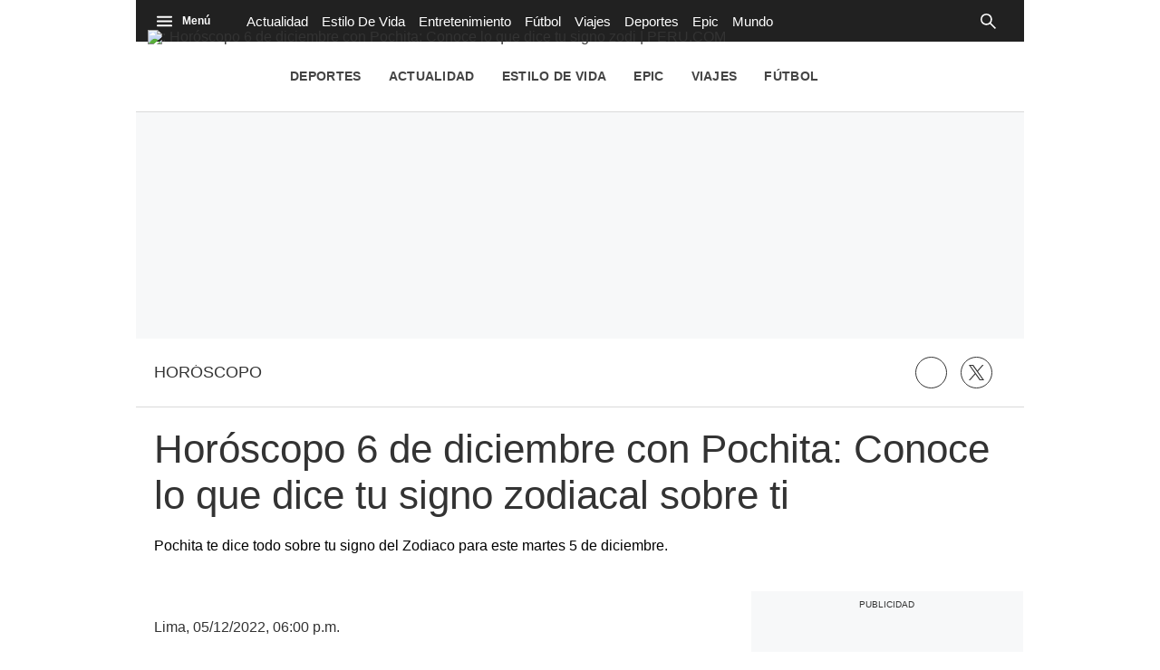

--- FILE ---
content_type: text/html; charset=utf-8
request_url: https://peru.com/entretenimiento/horoscopo/horoscopo-6-de-diciembre-con-pochita-conoce-lo-que-dice-tu-signo-zodiacal-sobre-ti-rmmn-emcc-noticia/
body_size: 26037
content:
<!DOCTYPE html><html itemscope="" itemType="http://schema.org/WebPage" lang="es"><head><meta charSet="utf-8"/><meta http-equiv="X-UA-Compatible" content="IE=edge"/><meta name="viewport" content="width=device-width, initial-scale=1"/><meta name="lang" content="es"/><meta name="deployment" content="4406"/><meta name="resource-type" content="document"/><meta content="global" name="distribution"/><meta name="robots" content="index,follow, max-image-preview:large"/><meta name="googlebot" content="index, follow"/><title>Horóscopo 6 de diciembre con Pochita: Conoce lo que dice tu signo zodiacal sobre ti | RMMN-EMCC | ENTRETENIMIENTO | PERU.COM</title><link rel="preconnect" href="//cdnc.peru.com"/><link rel="dns-prefetch" href="//cdnc.peru.com"/><link rel="preconnect" href="//cdna.elcomercio.pe"/><link rel="dns-prefetch" href="//cdna.elcomercio.pe"/><link rel="preconnect" href="//www.googletagmanager.com/"/><link rel="dns-prefetch" href="//www.googletagmanager.com/"/><link rel="preconnect" href="//www.google-analytics.com"/><link rel="dns-prefetch" href="//www.google-analytics.com"/><link rel="dns-prefetch" href="//fonts.gstatic.com"/><link rel="dns-prefetch" href="//fonts.googleapis.com"/><link rel="dns-prefetch" href="//www.facebook.com/"/><link rel="dns-prefetch" href="//connect.facebook.net/"/><link rel="dns-prefetch" href="//acdn.adnxs.com/"/><script>"undefined"!=typeof window&&(window.requestIdle=window.requestIdleCallback||function(e){var n=Date.now();return setTimeout(function(){e({didTimeout:!1,timeRemaining:function(){return Math.max(0,50-(Date.now()-n))}})},1)},window.addPrefetch=function(e,n,t){var i=document.createElement("link");i.rel=e,i.href=n,t&&(i.as=t),i.crossOrigin="true",document.head.append(i)});</script><script defer="" src="https://d2dvq461rdwooi.cloudfront.net/perucom/interna/spaces.js?2026-01-27"></script><script defer="" src="https://d1r08wok4169a5.cloudfront.net/ads/perucom/arcads.js?2026-01-27"></script><script type="text/javascript">"use strict";window.lazier=function(e,t){var o,n=arguments.length<=2||void 0===arguments[2]?"0px 0px 100px 0px":arguments[2],a=function(e,o){e.forEach(function(e){var n=e.isIntersecting,a=e.target;n&&(t(a),o.unobserve(a))})};"IntersectionObserver"in window&&(o={rootMargin:n},e.forEach(function(e){new IntersectionObserver(a,o).observe(e)}))},window.isMobiles=/iPad|iPhone|iPod|android|webOS|Windows Phone/i.test(navigator.userAgent),window.mobile=window.isMobiles?"mobile":"desktop";var userPaywall=function(){var e="no";if(window.localStorage&&window.localStorage.hasOwnProperty("ArcId.USER_INFO")&&"{}"!==window.localStorage.getItem("ArcId.USER_INFO")){var t=JSON.parse(window.localStorage.getItem("ArcId.USER_INFO")).uuid,o=JSON.parse(window.localStorage.getItem("ArcP")||"{}")[t];o&&o.sub.p.length&&(e="si")}else e="no";return e},userPaywallStat=userPaywall(),getTmpAd=function(){return(window.location.search.match(/tmp_ad=([^&]*)/)||[])[1]||""},getTarget=function(){return{contenido:"metered",publisher:"perucom",seccion:section,categoria:subsection,fuente:"WEB",tipoplantilla:"post",phatname:"https://peru.com/entretenimiento/horoscopo/horoscopo-6-de-diciembre-con-pochita-conoce-lo-que-dice-tu-signo-zodiacal-sobre-ti-rmmn-emcc-noticia/",tags:"pochita,horoscopo",ab_test:"",paywall:userPaywallStat,tmp_ad:getTmpAd()}};window.googletag=window.googletag||{cmd:[]};window.adsCollection=window.adsCollection||[];</script><script async="" src="https://securepubads.g.doubleclick.net/tag/js/gpt.js"></script><link rel="shortcut icon" type="image/png" href="https://cdna.elcomercio.pe/resources/dist/perucom/images/favicon.png?d=112"/><link rel="apple-touch-icon" href="https://cdna.elcomercio.pe/resources/dist/perucom/images/apple-touch-icon.png?d=1"/><link rel="apple-touch-icon" sizes="76x76" href="https://cdna.elcomercio.pe/resources/dist/perucom/images/apple-touch-icon-76x76.png?d=1"/><link rel="apple-touch-icon" sizes="120x120" href="https://cdna.elcomercio.pe/resources/dist/perucom/images/apple-touch-icon-120x120.png?d=1"/><link rel="apple-touch-icon" sizes="144x144" href="https://cdna.elcomercio.pe/resources/dist/perucom/images/apple-touch-icon-144x144.png?d=1"/><link rel="apple-touch-icon" sizes="152x152" href="https://cdna.elcomercio.pe/resources/dist/perucom/images/apple-touch-icon-152x152.png?d=1"/><link rel="apple-touch-icon" sizes="180x180" href="https://cdna.elcomercio.pe/resources/dist/perucom/images/apple-touch-icon-180x180.png?d=1"/><link rel="canonical" href="https://peru.com/entretenimiento/horoscopo/horoscopo-6-de-diciembre-con-pochita-conoce-lo-que-dice-tu-signo-zodiacal-sobre-ti-rmmn-emcc-noticia/"/><meta name="theme-color" content="#444444"/><meta name="msapplication-TileColor" content="#444444"/><meta name="apple-mobile-web-app-title" content="Peru.com"/><meta name="application-name" content="Peru.com"/><script type="application/ld+json">{"@context" : "http://schema.org", "@type" : "Organization", "name" : "Peru.com", "url" : "https://peru.com/", "logo": "https://cdna.elcomercio.pe/resources/dist/perucom/images/logo-perucom.jpg?d=1",  "sameAs" : [ "https://www.facebook.com/peru.com.und","https://twitter.com/perucomweb" ] }</script><meta name="description" lang="es" content="Pochita te dice todo sobre tu signo del Zodiaco para este martes 5 de diciembre. "/><meta property="og:site_name" content="Peru.com"/><meta property="og:locale" content="es_PE"/><meta property="fb:app_id" content="1390081201315241"/><meta property="og:title" content="Horóscopo 6 de diciembre con Pochita: Conoce lo que dice tu signo zodiacal sobre ti"/><meta property="og:description" content="Pochita te dice todo sobre tu signo del Zodiaco para este martes 5 de diciembre. "/><meta property="og:image" content="https://elcomercio.pe/resizer/Gzxf_jkAcHkHCB5h7ZtpH1AK0-E=/980x528/smart/filters:format(jpeg):quality(75)/cloudfront-us-east-1.images.arcpublishing.com/elcomercio/Q34KY3TD7NBYTE55MQTURY43A4.jpg"/><link rel="preload" as="image" href="https://elcomercio.pe/resizer/CljybylVj4aF-zf8Bemat56pPFI=/600x338/smart/filters:format(jpeg):quality(75)/cloudfront-us-east-1.images.arcpublishing.com/elcomercio/Q34KY3TD7NBYTE55MQTURY43A4.jpg"/><meta property="og:image:secure_url" content="https://elcomercio.pe/resizer/Gzxf_jkAcHkHCB5h7ZtpH1AK0-E=/980x528/smart/filters:format(jpeg):quality(75)/cloudfront-us-east-1.images.arcpublishing.com/elcomercio/Q34KY3TD7NBYTE55MQTURY43A4.jpg"/><meta property="og:image:width" content="980"/><meta property="og:image:height" content="528"/><meta property="og:image:type" content="image/jpeg"/><meta property="og:url" content="https://peru.com/entretenimiento/horoscopo/horoscopo-6-de-diciembre-con-pochita-conoce-lo-que-dice-tu-signo-zodiacal-sobre-ti-rmmn-emcc-noticia/"/><meta property="og:type" content="article"/><meta name="twitter:card" content="summary_large_image"/><meta name="twitter:site" content="perucomweb"/><meta name="twitter:title" content="Horóscopo 6 de diciembre con Pochita: Conoce lo que dice tu signo zodiacal sobre ti"/><meta name="twitter:image" content="https://elcomercio.pe/resizer/Gzxf_jkAcHkHCB5h7ZtpH1AK0-E=/980x528/smart/filters:format(jpeg):quality(75)/cloudfront-us-east-1.images.arcpublishing.com/elcomercio/Q34KY3TD7NBYTE55MQTURY43A4.jpg"/><meta name="twitter:description" content="Pochita te dice todo sobre tu signo del Zodiaco para este martes 5 de diciembre. "/><meta name="twitter:creator" content="perucomweb"/><meta property="mrf:tags" content="notaContenido:tcs"/><meta property="mrf:tags" content="notaPaywall:metered"/><meta property="mrf:tags" content="notaGenero:info"/><meta name="data-article-id" content="OTLTBE3O5FBMXKEDWWZJOA4OKY"/><meta property="article:publisher" content="https://www.facebook.com/peru.com.und"/><meta name="author" content="Redacción Peru.com"/><meta name="bi3dPubDate" content="2022-12-05T23:00:24.478Z"/><meta name="story_s3" content="OTLTBE3O5FBMXKEDWWZJOA4OKY"/><meta name="bi3dArtId" content="639992"/><meta name="bi3dSection" content="Horóscopo"/><meta name="bi3dArtTitle" content="Horóscopo 6 de diciembre con Pochita: Conoce lo que dice tu signo zodiacal sobre ti"/><meta name="cXenseParse:per-categories" content="Horóscopo"/><meta name="cXenseParse:wgu-categories" content="Horóscopo"/><meta name="etiquetas" content="Pochita, Horóscopo"/><meta name="content-type" content="story"/><meta name="section-id" content="/entretenimiento/horoscopo"/><meta name="keywords" content="pochita, Horóscopo"/><meta property="article:published_time" content="2022-12-05T23:00:24.478Z"/><meta property="article:modified_time" content="2022-12-05T23:00:24.478Z"/><meta property="article:author" content="Redacción Peru.com"/><meta property="article:section" content="Horóscopo"/><meta property="article:content_tier" content="metered"/><meta property="article:tag" content="Pochita"/><meta property="article:tag" content="Horóscopo"/><script type="application/ld+json">{"@context":"http://schema.org","@type":"ReportageNewsArticle","datePublished":"2022-12-05T23:00:24.478Z", "dateModified":"2022-12-05T23:00:24.478Z",  "backstory":"",   "dateline": "2022-12-05T18:00:24-05:00 ", "headline":"Horóscopo 6 de diciembre con Pochita: Conoce lo que dice tu signo zodiacal sobre ti", "url":"https://peru.com/entretenimiento/horoscopo/horoscopo-6-de-diciembre-con-pochita-conoce-lo-que-dice-tu-signo-zodiacal-sobre-ti-rmmn-emcc-noticia/" ,"alternativeHeadline":"Horóscopo 6 de diciembre con Pochita: Conoce lo que dice tu signo zodiacal sobre ti | RMMN-EMCC","description":"Pochita te dice todo sobre tu signo del Zodiaco para este martes 5 de diciembre. ", "articleBody":"CITAS PERSONALES AL 940208167 Fan Page:&nbsp;Buenavibraconpochita ARIES (Del 21 de Marzo al 20 de Abril):&nbsp;Hay varias cosas que te preocupan, pero hoy estarás muy lúcido y resuelves cualquier inconveniente que se dé. Tu salud es muy buena. &nbsp;&nbsp;&nbsp;&nbsp;&nbsp; TAURO (Del 21 de abril al 20 de Mayo):&nbsp;Para hoy tus planes o proyectos se están perfilando por buen camino, felicidades. En salud solucionas tus dolencias pasajeras que te aquejan. GEMINIS (Del 21 de Mayo al 21 de Junio): Geminiano, una persona muy querida te pedirá un favor que ojalá puedas hacerlo. En salud padeces de dolores abdominales fuertes.&nbsp; CANCER (Del 22 de Junio al 22 de Julio):&nbsp;Tu mal humor afecta la convivencia con tu pareja y con los demás miembros de tu hogar. En salud estás en un buen momento, felicidades. LEO (Del&nbsp;&nbsp;23 de Julio al 22 de Agosto): Te harán una buena propuesta de trabajo que no deberías desaprovechar porque las oportunidades solo se presentan una vez en la vida. VIRGO (Del 23 de Agosto al 22 de Setiembre): No te sientas mal si tu pareja está conflictiva y no te hace caso, las cosas se solucionan con una buena conversación. Cuídate de las caídas.&nbsp;&nbsp;&nbsp;&nbsp;&nbsp;&nbsp;&nbsp;&nbsp; LIBRA (Del 23 de Setiembre al 22 de Octubre): Te han realizado una propuesta muy buena que te entusiasma y que te ayudaría para cubrir todas tus deudas pendientes. Tu salud es buena. &nbsp;&nbsp;&nbsp;&nbsp;&nbsp; ESCORPIO (Del 23 de Octubre al 21 de Noviembre): Para el día de hoy tendrás noticias de una persona no muy grata para ti, pero sentirás lástima de lo mal que está. En salud cuídate de los bronquios. SAGITARIO (Del 22 de Noviembre de 21 de Diciembre):&nbsp;Sagitariano, te preocupas más de la cuenta por algo que caerá por su propio peso. Si te deben un dinero te lo pagarán. CAPRICORNIO (Del 22 de Diciembre al 20 de Enero): Te estás recuperando de una pérdida económica anterior, pero cuidado con los negocios arriesgados, después no estés llorando.  ACUARIO (Del 21 de Enero al 19 de Febrero): No abuses de tu buena estrella, ten más cuidado por donde andas y con quien paras, ojo con eso. Cuídate de los ladrones. PISCIS (Del 20 de Febrero al 20 de Marzo): Aprende de los errores y continúa el camino de la vida con optimismo que estás a punto de lograr tus objetivos. Cuidado con las envidias.",  "mainEntityOfPage":{   "@type":"WebPage",  "@id":"https://peru.com/entretenimiento/horoscopo/horoscopo-6-de-diciembre-con-pochita-conoce-lo-que-dice-tu-signo-zodiacal-sobre-ti-rmmn-emcc-noticia/"     },     "image": [{"@type":"ImageObject","url":"https://elcomercio.pe/resizer/Fb2ReAZlQDyCj26i6xRnBwQeIQE=/1200x675/smart/filters:format(jpeg):quality(75)/cloudfront-us-east-1.images.arcpublishing.com/elcomercio/Q34KY3TD7NBYTE55MQTURY43A4.jpg","height":675,"width":1200 },{"@type":"ImageObject","url":"https://elcomercio.pe/resizer/eHRdc2YJPfYlPebY-Z7LLlTYKlE=/1200x900/smart/filters:format(jpeg):quality(75)/cloudfront-us-east-1.images.arcpublishing.com/elcomercio/Q34KY3TD7NBYTE55MQTURY43A4.jpg","height":900,"width":1200 },{"@type":"ImageObject","url":"https://elcomercio.pe/resizer/eZkRzkSug1H4KAnjtpBhMvtfECM=/1200x1200/smart/filters:format(jpeg):quality(75)/cloudfront-us-east-1.images.arcpublishing.com/elcomercio/Q34KY3TD7NBYTE55MQTURY43A4.jpg","height":1200,"width":1200 }],      "video":[  ], "author": {"@context":"http://schema.org/","@type":"Person","name":"perucom","url": "https://peru.com/autores/","image":"/pf/resources/dist/perucom/images/author.png","contactPoint":{"@type":"ContactPoint","contactType":"Journalist","email":""},"email":"","jobTitle":""},"publisher":{"@type":"Organization","name":"Peru.com","logo":{"@type":"ImageObject","url":"https://cdna.elcomercio.pe/resources/dist/perucom/images/logo-amp.png?d=1","height":60, "width":214 } },  "keywords":["pochita","Horóscopo"] }</script><script type="application/ld+json">{"@context":"https://schema.org","@type":"ItemList","itemListElement":[{"@type":"ListItem","position":1,"url":"https://peru.com" }]}</script><script type="application/ld+json">{"@context":"https://schema.org","@type":"BreadcrumbList","itemListElement":[{"@type":"ListItem","position":1,"name":"Peru.com","item":"https://peru.com" },{"@type":"ListItem","position":2,"name":"Entretenimiento","item":"https://peru.com/entretenimiento/" },{"@type":"ListItem","position":3,"name":"Horoscopo","item":"https://peru.com/entretenimiento/horoscopo/" }] }</script><script type="text/javascript">var type_space = 'nota1'; var site = 'eco'; var type_template = 'nota'; var section = 'entretenimiento'; var subsection = 'horoscopo'; var path_name = '/entretenimiento/horoscopo/horoscopo-6-de-diciembre-con-pochita-conoce-lo-que-dice-tu-signo-zodiacal-sobre-ti-rmmn-emcc-noticia/';  var tipo_nota = 'imagen';   var id_nota = 'OTLTBE3O5FBMXKEDWWZJOA4OKY';  var content_paywall = 'false';  var nucleo_origen = 'nc'; var format_origen = 'tfg';var content_origen = 'tcs'; var gender_origen = 'info';var audiencia_nicho = ''; window.dataLayer = window.dataLayer || [];window.dataLayer.push({ 'seccion': 'entretenimiento','subseccion': 'horoscopo','tipo_nota' : 'imagen', 'id_nota' : 'OTLTBE3O5FBMXKEDWWZJOA4OKY','tag1': 'pochita','tag2': 'horoscopo','premium' : 'false','autor' : 'redaccion' , 'nucleo_ID' : 'nc', 'tipo_formato' : 'tfg','tipo_contenido' : 'tcs','genero' : 'info','nota_publicacion':'2022-12-05T18:00:24'});
    
    </script><style>@font-face {font-family: fallback-local; src: local(Arial); ascent-override: 125%; descent-override: 25%; line-gap-override: 0%;}</style><style>*{box-sizing:border-box;outline-color:#de2326}html{color:#333;font-family:Fira Sans,sans-serif;font-size:13px;scroll-behavior:smooth}a,abbr,acronym,address,applet,article,aside,audio,b,big,blockquote,body,canvas,center,cite,code,dd,del,details,dfn,div,dl,dt,em,embed,fieldset,figcaption,figure,footer,form,h1,h2,h3,h4,h5,h6,header,hgroup,html,i,iframe,img,ins,kbd,label,legend,li,mark,menu,nav,object,ol,output,p,pre,q,ruby,s,samp,section,small,span,strike,strong,sub,summary,sup,table,tbody,td,tfoot,th,thead,time,tr,tt,u,ul,var,video{border:0;margin:0;padding:0;vertical-align:baseline}article,aside,details,figcaption,figure,footer,header,hgroup,menu,nav,section{display:block}body{line-height:1}ol,ul{list-style:none}blockquote,q{quotes:none}[role=button],[type=button],[type=checkbox],[type=radio],[type=submit],a,button,select{cursor:pointer}a{color:#333;text-decoration:none}a:hover{text-decoration:underline}blockquote:after,blockquote:before,q:after,q:before{content:"";content:none}table{border-collapse:collapse;border-spacing:0}[type=search]{padding:0}input[type=search],input[type=search]::-webkit-search-cancel-button,input[type=search]::-webkit-search-decoration,input[type=search]::-webkit-search-results-button,input[type=search]::-webkit-search-results-decoration{-webkit-appearance:none;border:none}button{background-color:transparent;border-style:none;color:#333;font-family:inherit}address{font-style:normal}select{-moz-appearance:none;-webkit-appearance:none;appearance:none;border:0}h1,h2,h3,h4,h5,h6{font-weight:400}footer{content-visibility:auto;contain-intrinsic-size:400px}.jwplayer-lazy{align-items:center;background-color:#000;display:flex;height:347px;justify-content:center}.jwplayer-lazy .lazy{height:100%}.jwplayer-lazy-icon-play{-webkit-animation-name:c;-webkit-animation-duration:2s;-webkit-animation-iteration-count:infinite;animation-duration:2s;animation-iteration-count:infinite;animation-name:c;border:10px solid #eee;border-radius:50%;border-top-color:#666;height:70px;position:absolute;width:70px}@-webkit-keyframes a{0%{transform:rotate(2)}to{transform:rotate(2deg)}}@keyframes a{0%{transform:rotate(2)}to{transform:rotate(2deg)}}@-webkit-keyframes b{0%{transform:rotate(3deg)}to{transform:rotate(3deg)}}@keyframes b{0%{transform:rotate(3deg)}to{transform:rotate(3deg)}}@-webkit-keyframes c{0%{transform:rotate(0deg)}to{transform:rotate(1turn)}}@keyframes c{0%{transform:rotate(0deg)}to{transform:rotate(1turn)}}.f{display:flex}.f-center{justify-content:center}.alg-center,.f-center{align-items:center}.just-center{justify-content:center}.just-between{justify-content:space-between}.f-col{flex-direction:column}.w-full{width:100%}.h-full{height:100%}.pos-rel{position:relative}.pos-abs{position:absolute}.oflow-h{overflow:hidden}.premium__wrapper.flex.hidden{display:none}.st-sidebar__content{background:#fff}.st-iframe{content-visibility:auto;contain-intrinsic-size:5000px}html{font-size:15px}.story-gallery-slider{max-width:100vw}.story-gallery-slider__content{transition:transform .4s ease}.story-gallery-slider__item{-webkit-user-select:none;-moz-user-select:none;-ms-user-select:none;pointer-events:none;user-select:none;width:280px}.story-gallery-slider__img{-o-object-fit:cover;height:240px;object-fit:cover}.story-gallery-slider__body{overflow:hidden;position:relative}.story-gallery-slider__quantity{align-items:center;font-size:12px;font-weight:700;justify-content:center;letter-spacing:3px;line-height:15px;margin-right:10px}.story-gallery-slider__arrows{align-items:center;height:200px;justify-content:center;outline:0;padding-left:20px;position:absolute;top:0;width:auto}.story-gallery-slider__arrows--left svg,.story-gallery-slider__arrows--right svg{fill:#fff}.story-gallery-slider__caption{background-color:#efefec;display:flex;flex-direction:row-reverse;padding:6px 10px}.story-gallery-slider__figure{background-color:#efefec;position:relative}.story-gallery-slider__right{padding-right:20px;right:0}.most-read__item{border-bottom:1px solid #ddd;padding-bottom:20px;padding-top:20px}.uppercase{text-transform:uppercase}.hidden-label{font-size:0;height:0;overflow:hidden;width:0}[id^=gpt_]{align-items:center;display:flex;height:auto;justify-content:center}.menu{transform:translateX(-100vw);width:0}#gpt_top{height:auto;min-height:50px}.content_gpt_top_ads{background-color:#f7f8f9;display:flex;height:100px;justify-content:center;margin:auto;overflow-x:scroll;width:340px}.content_gpt #gpt_zocalo{height:100px;overflow-x:scroll;width:320px}.minuto_minuto .content_gpt_caja3,.minuto_minuto .content_gpt_caja4,.minuto_minuto .content_gpt_caja5{align-items:center;background-color:#f7f8f9;display:flex;height:290px;justify-content:center;margin:auto;overflow-x:scroll;padding-top:15px;position:relative;width:320px}.minuto_minuto .content_gpt_caja3:before,.minuto_minuto .content_gpt_caja4:before,.minuto_minuto .content_gpt_caja5:before{content:"PUBLICIDAD";font-size:10px;position:absolute;top:10px}.sticky-top{position:sticky!important;top:0;z-index:1}.st-social{align-items:center;border-bottom:1px solid #dadada;margin:0 0 20px;padding:20px}.st-social__txt{font-family:Fira Sans,sans-serif;font-size:1.1rem;font-weight:400;text-transform:capitalize}.st-social__link{color:#333;text-overflow:ellipsis;text-transform:uppercase;white-space:nowrap}.st-social__tooltdiv{display:flex}.st-social__share{display:flex;justify-content:flex-end}.st-social__share .icon{background-image:url(https://cdna.elcomercio.pe/resources/dist/depor/images/group_lite-share.png);background-repeat:no-repeat;display:inline-block}.st-social__share__bg-svgto_facebook{background-position:-98px -10px;height:21px;width:10px}.st-social__share__bg-svgto_facebook_f{background-position:-128px -10px;height:18px;width:11px}.st-social__share__bg-svgto_copy_link{background-position:-10px -10px;height:24px;width:24px}.st-social__share__bg-svgto_x_op{background-position:-10px -54px;height:19px;width:19px}.st-social__share__bg-svgto_x_dark_op{background-position:-54px -10px;height:24px;width:24px}.share-btn{border:1px solid #333;border-radius:50%;height:29px;line-height:0;margin-right:10px;padding:0;width:29px}.share-btn svg{fill:#333;height:15px}.share-btn--stroke{fill:transparent}.share-btn--ws svg{height:35px}.share-btn--copy{fill:#333;color:#333;font-family:Fira Sans,sans-serif;font-weight:700;height:30px;line-height:0;padding:0 5px 0 0;text-transform:uppercase}.share-btn--copy svg{margin-right:5px}.share-btn.s-lk svg{height:18px}.sht__title{color:#333;font:700 24px/1.166 Fira Sans,sans-serif;padding:0 20px 20px}.sht__summary{color:#000;font:400 16px/1.33 Roboto,sans-serif;padding:0 20px 20px}.sht__list{list-style-type:disc;padding:0 40px 30px 20px}.sht__list li{color:#000;font-size:19px;line-height:26px;margin-bottom:10px}.sht__list li a{font-weight:700;text-decoration:underline}.sht__link:hover{text-decoration:none}.nav{background-color:#212121;font-family:Fira Sans,sans-serif;height:46px;max-width:980px;padding:0 10px;z-index:4}.nav__p-logo{display:block;left:50%;top:0;transform:translateX(-50%)}.nav__s-logo{display:none}.nav__story-title{-webkit-box-orient:vertical;-webkit-line-clamp:1;color:#fff;display:none;font-family:Roboto,sans-serif;font-size:14px;font-weight:700;line-height:1.4;margin:auto;padding:0 15px;width:300px}.nav__story-social-network{display:none}.nav__search-box{display:none;height:20px;position:absolute;right:20px}.nav__sl{height:0;width:0}.nav__i-search{background-color:transparent;border-radius:4px;color:#fff;height:30px;outline:none;padding:5px 40px 5px 5px;text-indent:0;transition:width .25s cubic-bezier(.49,.37,.445,.715);width:0;will-change:width}.nav__i-search.active{background-color:#000;border:1px solid #fff;padding-left:8px;width:200px}.nav__btn--search{outline:0;padding:6px 10px;position:absolute;right:0;top:0}.nav__btn--search svg{fill:#fff}.nav__list{padding-left:15px;width:1000px}.nav__list-container{display:none;height:46px;max-width:780px;overflow:hidden;padding-left:15px}.nav__list-item{padding-right:15px}.nav__list-link{color:#fff;font-size:15px;text-transform:capitalize}.nav__logo{height:46px}.nav__btn--section{border-right:1px solid #fff;order:-1;padding-right:10px;position:relative}.nav__btn--section svg{fill:#fff}.nav__btn--section span{color:#fff;display:none;font-family:Roboto,sans-serif;font-weight:700}.nav__container-right{display:none;right:15px;top:5px}.nav__btn-sign{background-color:#fff;border-radius:50%;color:#444;display:flex;font-family:Fira Sans,sans-serif;font-weight:700;height:34px;justify-content:center;margin:0 4px;width:34px}.nav__btn-sign i{font-style:normal}.nav__btn-sign svg{fill:#de2326;height:16px}.nav__btn-sign span{display:none}.nav__menu-open{z-index:5}.nav.active{background-color:#333;height:46px;max-width:980px;position:fixed;position:sticky;top:0;width:100%;z-index:5}.nav.active .nav__list-container{display:none}.nav.active .nav__search-box{position:relative;right:0}.nav.active .nav__story-title{display:-webkit-box}.nav.active .nav__story-social-network{display:block}.nav.active .nav__p-logo{display:none}.nav.active .nav__btn--section svg{fill:#fff}.nav.active .nav__btn--section span{color:#fff}.nav.active .nav__wrapper{justify-content:space-between}.nav.active .nav__i-search{background-color:transparent}.nav.active .nav__i-search.active{background-color:#000}.story-header__link{fill:#fff;border:1px solid #fff;border-radius:50%;height:23px;line-height:0;margin-right:15px;padding:0;width:23px}.story-header__item #icon-linkedin{display:none}.story-content__more-link{fill:#fff;border:1px solid #fff;border-radius:50%;padding:5px}.header,.nav-sidebar{display:none}.header__logo{height:90px;left:13px;position:absolute;top:33px;width:auto}.header__nav,.header__tags{display:none}.header__featured{flex-wrap:wrap;max-width:826px;padding-right:20px}.header__item{white-space:nowrap}.header__link{color:#444;font-family:Roboto,sans-serif;font-weight:700;letter-spacing:.02rem;padding:20px 15px;text-transform:uppercase}.header__date{display:none}.most-read{content-visibility:auto;contain-intrinsic-size:320px}.most-read__title{align-items:center;background-color:#de2326;font:400 15px/1 Fira Sans,sans-serif;font-weight:700;height:35px;justify-content:space-between;padding:0 20px;text-transform:capitalize;text-transform:uppercase}.most-read__link{color:#fff}.most-read__icon{display:none}.most-read__item{border-bottom:1px solid #dadada;margin:0 20px;padding:15px 0}.most-read__item:last-child{border-width:0}.most-read__multimedia{height:72px;margin-right:15px}.most-read__img{-o-object-fit:cover;object-fit:cover;width:118px}.most-read__txt{-webkit-box-orient:vertical;-webkit-line-clamp:4;color:#333;display:-webkit-box;font:400 13px/1.3333 Fira Sans,sans-serif;max-height:69px;opacity:1;overflow:hidden}.b-news{justify-content:space-between;margin-bottom:5px;margin-top:20px;padding:0 20px}.b-news__close{padding:0 6px 0 15px;text-align:right;width:60px}.b-news__close button:focus{outline:0}.b-news__link{color:#fff;display:inline-block;font-family:Roboto,sans-serif;font-size:1.219rem;font-weight:600;line-height:1.3;padding:15px 0}.b-news__tag{padding-right:8px;text-transform:uppercase}.b-news__tag,.b-news__title{font-weight:700}.b-news__envivo-border{height:20px;margin-top:2px;opacity:.16;width:20px}.b-news__envivo,.b-news__envivo-border{background-color:#dd0009;border-radius:50%;float:left}.b-news__envivo{height:8px;margin-left:-14px;margin-right:15px;margin-top:8px;width:8px}.b-news__icon,.breaking-news__btn-close>svg{fill:#fff;height:24px;width:24px}.b-news--bgcolor-1,.b-news--color-1,.breaking-news--bgcolor-1,.breaking-news--color-1{background-color:#f3da4a}.b-news--bgcolor-1 .b-news__link,.b-news--color-1 .b-news__link,.breaking-news--bgcolor-1 .b-news__link,.breaking-news--color-1 .b-news__link{color:#1b2c3b}.b-news--bgcolor-1 .b-news__icon,.b-news--color-1 .b-news__icon,.breaking-news--bgcolor-1 .b-news__icon,.breaking-news--color-1 .b-news__icon{fill:#1b2c3b}.b-news--bgcolor-2,.b-news--color-2,.breaking-news--bgcolor-2,.breaking-news--color-2{background-color:#000}.b-news--bgcolor-2 .b-news__tag,.b-news--color-2 .b-news__tag,.breaking-news--bgcolor-2 .b-news__tag,.breaking-news--color-2 .b-news__tag{-webkit-animation-name:d;-webkit-animation-duration:1.5s;-webkit-animation-delay:.5s;-webkit-animation-iteration-count:infinite;animation-delay:.5s;animation-duration:1.5s;animation-iteration-count:infinite;animation-name:d}.b-news--bgcolor-3,.b-news--color-3,.breaking-news--bgcolor-3,.breaking-news--color-3{background:#ededed 0 0 no-repeat padding-box;border-bottom:1px solid #ddd;border-left:3px solid #000}.breaking-news{color:#fff;display:flex;justify-content:space-between;margin-top:10px;padding:15px 20px}.breaking-news__tag{font-size:1.3rem;padding-right:8px}.breaking-news__link{color:#fff;display:inline;font-size:1.3rem;font-weight:700;line-height:1.3}.breaking-news__btn-close{padding:0 0 0 15px}@-webkit-keyframes d{0%{color:#fff}50%{color:#000}to{color:#fff}}@keyframes d{0%{color:#fff}50%{color:#000}to{color:#fff}}.st-sidebar__container{background:#fff;margin:0 auto}.st-sidebar__content{flex-direction:column;margin:20px 0;width:100%}.st-sidebar__main{margin-bottom:20px;width:100%}.sh,.st-sidebar__side{width:100%}.sh{align-items:center;background-color:#f4f4f4;display:flex;font-size:12px;justify-content:space-between;margin:0 auto;max-width:980px;padding:0 15px;z-index:2}.sh .share-btn{border:none;margin:9px 10px 6px 0}.sh__logo{display:none}.sh__wrap-share{display:flex}.sh__next-story-button{align-items:center;background-color:#fff828;border:1px solid #ddd;border-radius:4px;display:flex;font-weight:700;margin:9px 10px 6px 0;padding:6px 14px}.sh__next-story-button__arrow{font-size:1.1rem;margin-left:5px}.wrap-sh{left:0;position:fixed;top:0;width:100%;z-index:3}.h-continuous{background-color:#de2326;height:48px}.h-continuous__img{height:46px}.h-continuous__anchor{background-color:transparent;height:50px;padding-bottom:20px;right:0;transform:rotate(-90deg);width:50px}.h-continuous__svg{fill:#fff}.s-multimedia{font-family:Fira Sans,sans-serif;font-size:.9rem;letter-spacing:0;padding:0 20px}.s-multimedia__caption{color:#000;font-family:Roboto,sans-serif;font-size:12px;padding-top:10px}.s-multimedia__caption a{color:#306d95}.s-multimedia__audio{padding-top:10px}.s-multimedia__image{-o-object-fit:cover;height:auto;object-fit:cover}.s-multimedia__lL-video,.s-multimedia__p-default{background-color:#000;height:157px}.s-multimedia .paper-nav img{height:auto}.ad-lateral{display:none;overflow:hidden;width:0}div#ads_d_vslider{bottom:0;position:fixed;right:0}.container-publicidad{margin:0!important}.st-special-t{padding:20px 20px 0;text-align:center}.st-special-t__note{padding:20px 0}.links-band,.st-special-t__note{font-family:Fira Sans,sans-serif}.links-band{border-bottom:1px solid #e1e1e1;border-top:1px solid #e1e1e1;font-size:12px;justify-content:start;padding:0 10px}.links-band__txt{font-weight:700}.links-band__link,.links-band__txt{padding:10px 7px;white-space:nowrap}.links-band__link{color:#333}.story-content__gallery-img{-o-object-fit:cover;height:200px;object-fit:cover}.lay-foot{contain-intrinsic-size:400px;content-visibility:auto;flex-direction:column;font:400 12px/1.5 Fira Sans,sans-serif;padding:20px}.lay-foot__logo{margin-bottom:20px}.lay-foot__img{display:block;height:33px;margin:0 auto}.lay-foot__item{margin-bottom:10px;padding:0 20px;text-align:center}.lay-foot__legal{align-items:center;flex-direction:column;max-width:700px}.m-icon{fill:#fff;bottom:5px;height:24px;right:5px;width:24px}.story-contents{margin-bottom:25px;padding:10px 20px 20px}.story-contents__blockquote{font:400 18px/1.33 Roboto,sans-serif;margin:40px 0 40px 15px;padding:20px 20px 20px 36px}.story-contents__author{font-size:16px;padding:8px 0 7px}.story-contents__font-paragraph{font:400 16px/26px Roboto,sans-serif;padding:10px 0}.story-contents li{font-size:16.9px;line-height:1.5;margin-bottom:20px}.story-contents__caption{font-family:Roboto,sans-serif;font-size:12px;margin-bottom:10px;padding:10px 0}.story-contents__image{-o-object-fit:contain;aspect-ratio:var(--aspect-ratio);height:auto;object-fit:contain}.story-content__link-list-figure img{height:64px;width:96px}.st-tags{margin:25px 0;padding:0 20px;position:relative}.st-tags__title{display:inline-block;font:400 11px/1 Fira Sans,sans-serif;padding-bottom:10px;position:absolute;top:15px}.st-tags__tag{display:inline-block;margin-bottom:15px;margin-right:5px}.st-tags__box{flex:1 1;margin-top:40px}.st-tags__link{border:1px solid #333;border-radius:50px;display:block;letter-spacing:.28px;padding:10px 30px}.st-tags__link span{display:none}.story-google-news__container{border:1px solid #ddd;height:90px;margin:20px}.story-google-news__link{align-items:center;display:flex;font-family:Roboto,sans-serif;font-size:16px;height:100%;justify-content:center;letter-spacing:0;line-height:18px;width:100%}.story-google-news__letter-container{margin-left:5px;margin-right:5px}.link-site{margin:20px;padding-top:20px}.link-site__image{height:100px;width:130px}.link-site__pic{display:block;margin-right:10px}.link-site__header{margin-bottom:15px;padding-bottom:10px}.link-site__h-text{font-size:1.3rem}.link-site__subtitle{font-size:.9rem;line-height:18px}.link-site__title-link{display:block;font-size:16px;font-weight:700;letter-spacing:.08px;line-height:1.3333;max-height:80px}.link-site__item{margin-bottom:15px;padding-bottom:15px;padding-top:15px}.story-author-title{align-items:center;border-bottom:1px solid #e8e8e8;border-top:1px solid #e8e8e8;display:flex;justify-content:space-between;margin:15px 20px}.story-author-title__img{display:block;height:48px;width:auto}.story-author-title__url{color:#8f071f;font:400 1.5rem/1.166 Fira Sans,sans-serif;padding-left:15px}.error{background-color:#eae9e5;padding:40px 40px 20px;position:relative;text-align:center;width:100%}.error__icon{margin-top:103px}.error__title{color:#3c3c3c;font-family:Fira Sans,sans-serif;font-size:1.1rem;font-weight:700;line-height:1.5;margin-bottom:10px;margin-top:6px}.error__content{color:#3c3c3c;display:inline-block;font-family:Roboto,sans-serif;font-size:.8rem;line-height:1.5;margin:auto;max-width:400px;padding-bottom:15px;padding-top:15px}.error__title-search{color:#3c3c3c;font-family:Fira Sans,sans-serif;font-size:.8rem;font-weight:400;line-height:47px;margin-top:25px}.error__search-box{margin:20px auto;max-width:524px;padding:0 15px;position:relative}.error__link{display:inline-block;font-size:.8rem;font-weight:700;line-height:1.5;padding-bottom:15px;padding-top:15px}.error .search-main-form{position:relative}.error .search-input{background:#fff 0 0 no-repeat padding-box;border:1px solid gray;border-radius:12px;box-shadow:0 8px 16px rgba(0,0,0,.16078);color:#6f6f6f;font-family:Roboto,sans-serif;font-size:.8rem;height:48px;line-height:24px;padding-left:20px;width:100%}.error .search-input.focus-visible{outline:none}.error .search-input:focus-visible{outline:none}.error .search-input__btn{border:2px solid #2b2e34;border-radius:50%;height:15px;position:absolute;right:40px;top:14px;width:15px}.error .search-input__btn:before{display:none}.error .search-input__btn:after{background-color:#2b2e34;border-radius:10px;content:"";display:block;height:4px;left:8px;position:absolute;top:6px;transform:rotate(40deg);transform-origin:-1px 5px;width:12px}@media screen and (min-width:640px){html{font-size:14px;font-size:15px}.story-gallery-slider__arrows{height:360px}.share-btn{margin-right:15px}.share-btn--ws{display:none}.sht__title{font-size:44px;font-weight:400}.nav__btn--section span{display:block;font-size:.75rem;margin-left:8px}#icon-whatsapp,.story-content__more-link{display:none}.b-news{margin-top:0}.st-sidebar__container{width:620px}.sh__logo{display:block}.story-content__gallery-img{height:360px}.st-tags__tag:first-child{margin-left:206px}.st-tags__box{margin-top:0}.link-site__image{height:135px;width:100%}.link-site__list{flex-direction:row;flex-wrap:wrap;justify-content:space-between}.link-site__title-link{font-size:1rem;max-height:60px}.link-site__item{flex-direction:column;max-width:calc(33.33333% - 10px);padding-bottom:0;padding-top:0}}@media screen and (min-width:1024px){html{font-size:16px}.story-gallery-slider__arrows{height:528px}#gpt_caja1{height:auto;margin-bottom:20px;min-height:250px}#gpt_caja2{top:0}.content_gpt_top_ads{height:250px;overflow:hidden;top:6px;width:100%}.content_gpt_caja1_ads,.content_gpt_caja2_ads,.content_gpt_top_ads{align-items:center;background-color:#f7f8f9;justify-content:center;margin:auto}.content_gpt_caja1_ads,.content_gpt_caja2_ads{display:flex;height:640px;padding-top:25px;position:relative;width:300px}.content_gpt_caja1_ads:before,.content_gpt_caja2_ads:before{content:"PUBLICIDAD";font-size:10px;position:absolute;top:10px}.content_gpt_caja2_ads{position:sticky!important;top:0}.content_gpt #gpt_zocalo{height:90px;width:728px}.share-btn{height:35px;width:35px}.share-btn svg{height:17px}.share-btn.s-lk svg{height:22px}.sht__list li{font-size:20px;line-height:1.5}.nav__p-logo{display:none}.nav__story-title{margin:0;width:460px}.nav__search-box{display:flex}.nav__list-container{display:block}.nav__btn--section{border-right:none;padding-left:10px}.nav__btn--section svg{fill:#fff}.nav__btn-sign{border:1px solid #fff;border-radius:4px;font-size:12px;height:auto;line-height:16px;min-width:80px;padding:8px 12px;width:auto;width:120px}.nav__btn-sign i{display:none}.nav__btn-sign span{display:block}.nav.active .nav__s-logo{display:block;position:relative}.nav.active .nav__btn-sign{display:none}.header{display:flex;height:0;top:-46px;z-index:4}.header__nav{border-bottom:1px solid #dadada;display:flex;justify-content:flex-end}.header__featured{margin-left:155px}.header__link{font-size:14px;line-height:37px}.most-read{margin:0}.st-sidebar__container{min-width:980px}.st-sidebar__content{flex-direction:row;flex-wrap:wrap}.st-sidebar__main{margin-bottom:0;padding-right:10px;width:calc(100% - 313px)}.st-sidebar__side{padding-left:10px;width:313px}.st-sidebar__side>[class]{margin-bottom:20px}.h-continuous{height:60px}.h-continuous__img{height:58px}.s-multimedia__embed{padding:0 20px}.s-multimedia__image--big{height:528px}.s-multimedia__lL-video,.s-multimedia__p-default{height:345px}.ad-lateral{display:flex;flex-grow:0;flex-shrink:0;height:-webkit-fit-content;height:-moz-fit-content;height:fit-content;overflow:visible;overflow:initial;position:fixed;top:0;width:160px}.ad-lateral--r{transform:translateX(570px)}.ad-lateral--l{transform:translateX(-570px)}.story-content__gallery-img{height:528px}.lay-foot{flex-direction:row}.lay-foot__logo{margin-bottom:0}.lay-foot__img{height:43px}.lay-foot__item{border-right:1px solid #333;margin-bottom:0;text-align:left;width:33.33333%}.lay-foot__item:last-child{border:none}.lay-foot__legal{align-items:stretch;flex-direction:row}.story-contents__font-paragraph{font:400 18px/28px Roboto,sans-serif}}@media screen and (max-width:1024px){div[role=main]{pointer-events:auto}}@media screen and (max-width:639px){.jwplayer-lazy{height:180px}.jwplayer-lazy a{-webkit-animation-name:a;-webkit-animation-timing-function:b;animation-name:a;animation-timing-function:b}.content_gpt_caja3,.content_gpt_caja4,.content_gpt_caja5,.content_gpt_inline{align-items:center;background-color:#f7f8f9;display:flex;height:330px;justify-content:center;margin:auto;max-width:320px;overflow-x:scroll;padding-top:15px;position:relative;width:auto}.content_gpt_caja3:before,.content_gpt_caja4:before,.content_gpt_caja5:before,.content_gpt_inline:before{content:"PUBLICIDAD";font-size:10px;position:absolute;top:10px}#gpt_zocalo{height:100px;overflow-x:scroll;width:320px}.st-social__tooltdiv{display:block}.story-header__link{fill:#000;border:1px solid #000;margin:0}.story-header__item .story-header__link{margin-bottom:10px}.story-header__item:last-child .story-header__link{margin-bottom:0}.story-header__list{background-color:#fff;box-shadow:-1px 7px 11px rgba(0,0,0,.3);display:none;flex-direction:column;padding:10px;position:absolute;right:-10px;top:30px;width:auto;z-index:1}.story-header__list.active{display:flex}.b-news__envivo,.b-news__envivo-border{display:none}.st-special-t__note{font-size:18px}.error__icon{height:79px;width:79px}.error__title{margin-top:14px}.error__content{margin-top:4px;max-width:296px}.error__title-search{font-size:.6rem;line-height:28px;margin:34px auto auto;max-width:294px}}@media print{[id^=gpt_]{display:none}.story-content__gallery-img{width:815px}}
</style><script>(function(w,d,s,l,i){w[l]=w[l]||[]
    w[l].push({'gtm.start':new Date().getTime(),event:'gtm.js',}); var f=d.getElementsByTagName(s)[0],j=d.createElement(s),dl=l!='dataLayer'?'&l='+l:''; j.async=!0;    j.src='https://www.googletagmanager.com/gtm.js?id='+i+dl; f.parentNode.insertBefore(j,f)})(window,document,'script','dataLayer','GTM-M9N5X45')</script><script defer="" src="https://d1r08wok4169a5.cloudfront.net/gpt-ad/perucom/public/js/main.min-prebid.js?v=2026-01-27" id="mainmin"></script>
<script>(window.BOOMR_mq=window.BOOMR_mq||[]).push(["addVar",{"rua.upush":"false","rua.cpush":"true","rua.upre":"false","rua.cpre":"true","rua.uprl":"false","rua.cprl":"false","rua.cprf":"false","rua.trans":"SJ-7bcc9e59-5568-4482-ac90-2a7b6ba7d190","rua.cook":"false","rua.ims":"false","rua.ufprl":"false","rua.cfprl":"false","rua.isuxp":"false","rua.texp":"norulematch","rua.ceh":"false","rua.ueh":"false","rua.ieh.st":"0"}]);</script>
                              <script>!function(e){var n="https://s.go-mpulse.net/boomerang/";if("False"=="True")e.BOOMR_config=e.BOOMR_config||{},e.BOOMR_config.PageParams=e.BOOMR_config.PageParams||{},e.BOOMR_config.PageParams.pci=!0,n="https://s2.go-mpulse.net/boomerang/";if(window.BOOMR_API_key="PW7XG-PTJYQ-VZG58-3CU9Z-5ZRNA",function(){function e(){if(!o){var e=document.createElement("script");e.id="boomr-scr-as",e.src=window.BOOMR.url,e.async=!0,i.parentNode.appendChild(e),o=!0}}function t(e){o=!0;var n,t,a,r,d=document,O=window;if(window.BOOMR.snippetMethod=e?"if":"i",t=function(e,n){var t=d.createElement("script");t.id=n||"boomr-if-as",t.src=window.BOOMR.url,BOOMR_lstart=(new Date).getTime(),e=e||d.body,e.appendChild(t)},!window.addEventListener&&window.attachEvent&&navigator.userAgent.match(/MSIE [67]\./))return window.BOOMR.snippetMethod="s",void t(i.parentNode,"boomr-async");a=document.createElement("IFRAME"),a.src="about:blank",a.title="",a.role="presentation",a.loading="eager",r=(a.frameElement||a).style,r.width=0,r.height=0,r.border=0,r.display="none",i.parentNode.appendChild(a);try{O=a.contentWindow,d=O.document.open()}catch(_){n=document.domain,a.src="javascript:var d=document.open();d.domain='"+n+"';void(0);",O=a.contentWindow,d=O.document.open()}if(n)d._boomrl=function(){this.domain=n,t()},d.write("<bo"+"dy onload='document._boomrl();'>");else if(O._boomrl=function(){t()},O.addEventListener)O.addEventListener("load",O._boomrl,!1);else if(O.attachEvent)O.attachEvent("onload",O._boomrl);d.close()}function a(e){window.BOOMR_onload=e&&e.timeStamp||(new Date).getTime()}if(!window.BOOMR||!window.BOOMR.version&&!window.BOOMR.snippetExecuted){window.BOOMR=window.BOOMR||{},window.BOOMR.snippetStart=(new Date).getTime(),window.BOOMR.snippetExecuted=!0,window.BOOMR.snippetVersion=12,window.BOOMR.url=n+"PW7XG-PTJYQ-VZG58-3CU9Z-5ZRNA";var i=document.currentScript||document.getElementsByTagName("script")[0],o=!1,r=document.createElement("link");if(r.relList&&"function"==typeof r.relList.supports&&r.relList.supports("preload")&&"as"in r)window.BOOMR.snippetMethod="p",r.href=window.BOOMR.url,r.rel="preload",r.as="script",r.addEventListener("load",e),r.addEventListener("error",function(){t(!0)}),setTimeout(function(){if(!o)t(!0)},3e3),BOOMR_lstart=(new Date).getTime(),i.parentNode.appendChild(r);else t(!1);if(window.addEventListener)window.addEventListener("load",a,!1);else if(window.attachEvent)window.attachEvent("onload",a)}}(),"".length>0)if(e&&"performance"in e&&e.performance&&"function"==typeof e.performance.setResourceTimingBufferSize)e.performance.setResourceTimingBufferSize();!function(){if(BOOMR=e.BOOMR||{},BOOMR.plugins=BOOMR.plugins||{},!BOOMR.plugins.AK){var n="true"=="true"?1:0,t="",a="cj32j7axeelek2lyxezq-f-1f1112230-clientnsv4-s.akamaihd.net",i="false"=="true"?2:1,o={"ak.v":"39","ak.cp":"1260982","ak.ai":parseInt("757595",10),"ak.ol":"0","ak.cr":9,"ak.ipv":4,"ak.proto":"h2","ak.rid":"1c523906","ak.r":43855,"ak.a2":n,"ak.m":"","ak.n":"ff","ak.bpcip":"18.119.164.0","ak.cport":58184,"ak.gh":"23.33.23.197","ak.quicv":"","ak.tlsv":"tls1.3","ak.0rtt":"","ak.0rtt.ed":"","ak.csrc":"-","ak.acc":"","ak.t":"1769519411","ak.ak":"hOBiQwZUYzCg5VSAfCLimQ==IKoyk++aUvc2ZHOwbXLRnzl5fiOa0jbvSqTkqsYTWyQ2u345TgHmDY6V4vuP1+eW6y9yV0AzdTNHojrq2W+5fPJi44XFtWQzPn8h1myTuvNA1VPZEd8+KyAngJ5EtkfxfC0cKSmSUh0O4LWAR4i9bQach0dD7F/CtIMH3TQLbrAta1rm1BAY6YR7RbQbJVmCv6m3isrIh+HuNqWvebmp8Mv3MzMP6emaJVdlIxio86B3g6+tMVfUF10xjlYt+P2KN29U5K9wxCAw3iJ2AGJPR8aw455tqisVKZoNOvXxduhj/D002YgeK6rxrQJTpxgeM7ZHj5pwDJCZCvMyJ+yerBRM2qDl2ZfT+vwMDZVBrp8khdg+oIVcpw7tgvoUsijooqQ8V1tqJjks2nfho40sxb/2E6xMPzg8UUjClZfFWVg=","ak.pv":"21","ak.dpoabenc":"","ak.tf":i};if(""!==t)o["ak.ruds"]=t;var r={i:!1,av:function(n){var t="http.initiator";if(n&&(!n[t]||"spa_hard"===n[t]))o["ak.feo"]=void 0!==e.aFeoApplied?1:0,BOOMR.addVar(o)},rv:function(){var e=["ak.bpcip","ak.cport","ak.cr","ak.csrc","ak.gh","ak.ipv","ak.m","ak.n","ak.ol","ak.proto","ak.quicv","ak.tlsv","ak.0rtt","ak.0rtt.ed","ak.r","ak.acc","ak.t","ak.tf"];BOOMR.removeVar(e)}};BOOMR.plugins.AK={akVars:o,akDNSPreFetchDomain:a,init:function(){if(!r.i){var e=BOOMR.subscribe;e("before_beacon",r.av,null,null),e("onbeacon",r.rv,null,null),r.i=!0}return this},is_complete:function(){return!0}}}}()}(window);</script></head><body class="story undefined perucom entretenimiento gallery_slider " tpl="" itemscope="" itemType="http://schema.org/WebPage"><noscript><iframe title="Google Tag Manager - No Script" src="https://www.googletagmanager.com/ns.html?id=GTM-M9N5X45" height="0" width="0" style="display:none;visibility:hidden"></iframe></noscript><div id="fusion-app" role="application"><div class="f f-col w-full"><div id="fusion-static-enter:f0fKHUdwlzDL8jn" style="display:none" data-fusion-component="f0fKHUdwlzDL8jn"></div><div id="gpt_skin" data-ads-name="/28253241/perucom/web/post/snota/skin" data-ads-dimensions="[[1,1]]" data-ads-load-first="true" data-bloque="1"></div><div id="fusion-static-exit:f0fKHUdwlzDL8jn" style="display:none" data-fusion-component="f0fKHUdwlzDL8jn"></div><section class="st-sidebar__container f f-col w-full pos-rel"><div id="fusion-static-enter:f0fWXnOBlzDL8r8" style="display:none" data-fusion-component="f0fWXnOBlzDL8r8"></div><nav class="nav w-full f alg-center "><div class="nav__wrapper f alg-center w-full"><div class="nav__search-box alg-center"><form class="f pos-rel alg-center" id="header-search-form"><input id="header-search-input" type="search" placeholder="¿Qué Buscas?" class="nav__i-search" value=""/><label for="header-search-input" class="nav__sl oflow-h">Cuadro de búsqueda</label><button class="nav__btn--search nav__btn f alg-center" type="submit" title="abrir cuadro de búsqueda" alt="abrir cuadro de búsqueda"><svg xmlns="http://www.w3.org/2000/svg" class="h-basic__search" width="19" height="19" viewBox="0 0 14 14"><path d="M13.2 12.4L9.2 8.3C9.8 7.5 10.1 6.5 10.1 5.4 10.1 4.2 9.6 3 8.8 2.1 7.9 1.2 6.7 0.8 5.4 0.8 4.2 0.8 3 1.2 2.1 2.1 1.2 3 0.8 4.2 0.8 5.4 0.8 6.7 1.2 7.9 2.1 8.8 3 9.6 4.2 10.1 5.4 10.1 6.5 10.1 7.5 9.8 8.3 9.2L12.4 13.2C12.4 13.2 12.4 13.2 12.4 13.2 12.4 13.2 12.4 13.3 12.4 13.3 12.5 13.3 12.5 13.2 12.5 13.2 12.5 13.2 12.5 13.2 12.5 13.2L13.2 12.5C13.2 12.5 13.2 12.5 13.2 12.5 13.2 12.5 13.3 12.5 13.3 12.4 13.3 12.4 13.2 12.4 13.2 12.4 13.2 12.4 13.2 12.4 13.2 12.4V12.4ZM7.9 7.9C7.3 8.6 6.4 8.9 5.4 8.9 4.5 8.9 3.6 8.6 3 7.9 2.3 7.3 1.9 6.4 1.9 5.4 1.9 4.5 2.3 3.6 3 3 3.6 2.3 4.5 1.9 5.4 1.9 6.4 1.9 7.3 2.3 7.9 3 8.6 3.6 8.9 4.5 8.9 5.4 8.9 6.4 8.6 7.3 7.9 7.9Z"></path></svg></button></form></div><button type="button" title="Menú" alt="Menú" class="nav__btn--section f alg-center"><svg xmlns="http://www.w3.org/2000/svg" height="23" viewBox="0 0 24 24"><path d="M4 6h16c0.6 0 1 0.5 1 1l0 0c0 0.6-0.4 1-1 1H4C3.5 8 3 7.6 3 7l0 0C3 6.5 3.5 6 4 6z"></path><path d="M4 11h16c0.6 0 1 0.5 1 1l0 0c0 0.6-0.4 1-1 1H4c-0.5 0-1-0.4-1-1l0 0C3 11.5 3.5 11 4 11z"></path><path d="M4 16h16c0.6 0 1 0.5 1 1l0 0c0 0.6-0.4 1-1 1H4c-0.5 0-1-0.4-1-1l0 0C3 16.5 3.5 16 4 16z"></path></svg><span aria-hidden="true">Menú</span></button><div class="nav__list-container"><ul class="nav__list h-full f"><li class="nav__list-item h-full"><a itemProp="url" href="/actualidad" class="nav__list-link f alg-center h-full">Actualidad</a></li><li class="nav__list-item h-full"><a itemProp="url" href="/estilo-de-vida" class="nav__list-link f alg-center h-full">Estilo de Vida</a></li><li class="nav__list-item h-full"><a itemProp="url" href="/entretenimiento" class="nav__list-link f alg-center h-full">Entretenimiento</a></li><li class="nav__list-item h-full"><a itemProp="url" href="/futbol" class="nav__list-link f alg-center h-full">Fútbol</a></li><li class="nav__list-item h-full"><a itemProp="url" href="/viajes" class="nav__list-link f alg-center h-full">Viajes</a></li><li class="nav__list-item h-full"><a itemProp="url" href="/deportes" class="nav__list-link f alg-center h-full">Deportes</a></li><li class="nav__list-item h-full"><a itemProp="url" href="/epic" class="nav__list-link f alg-center h-full">Epic</a></li><li class="nav__list-item h-full"><a itemProp="url" href="/mundo" class="nav__list-link f alg-center h-full">Mundo</a></li></ul></div><a itemProp="url" href="/" class="nav__p-logo pos-abs" title="Logo de perucom"><img src="https://cdna.elcomercio.pe/resources/dist/perucom/images/logo.png?d=4406" alt="Logo de perucom" class="nav__logo"/></a><a itemProp="url" href="/" class="nav__s-logo pos-abs" title="Logo de perucom"><img src="https://cdna.elcomercio.pe/resources/dist/perucom/images/logo.png?d=4406" alt="Logo de perucom" class="nav__logo"/></a><div class="nav__story-title pos-rel oflow-h">Horóscopo 6 de diciembre con Pochita: Conoce lo que dice tu signo zodiacal sobre ti</div><div class="nav__story-social-network pos-rel"><script type="text/javascript">"use strict";window.navbarMoreList=function(){var o=document.querySelector(".story-header__list");o.classList.contains("active")?o.classList.remove("active"):o.classList.add("active")},window.navbarPopUpWindow=function(o,n,t,e){var i=window.screen.width/2-t/2,c=window.screen.height/2-e/2;return window.open(o,n,"toolbar=no, location=no, directories=no, status=no, menubar=no, scrollbars=no, resizable=no, copyhistory=no, width=".concat(t,", height=").concat(e,", top=").concat(c,", left=").concat(i))};</script><div><a itemProp="url" title="Mostrar enlaces para compartir" class="story-content__more-link f alg-center just-center" href="/" id="icon-showMoreNavbar"><svg xmlns="http://www.w3.org/2000/svg" width="11" height="11" viewBox="0 0 23 23"><path d="M13.493,2.737,2.67,8.15,2.026,6.862,12.849,1.452Zm-.644,13.376L2.026,10.7l.646-1.287,10.823,5.412-.644,1.286Z" transform="translate(3.801 2.724)" fill-rule="evenodd"></path><path d="M19.417,7.191a3.6,3.6,0,1,0-2.543-1.053A3.6,3.6,0,0,0,19.417,7.191Zm0,15.821a3.6,3.6,0,1,0-2.543-1.053A3.6,3.6,0,0,0,19.417,23.013ZM3.6,15.1a3.6,3.6,0,1,0-2.543-1.053A3.6,3.6,0,0,0,3.6,15.1Z" transform="translate(0)" fill-rule="evenodd"></path></svg></a><script type="text/javascript">"use strict";document.getElementById("icon-showMoreNavbar").addEventListener("click",function(e){e.preventDefault(),3===3?navbarMoreList():navbarPopUpWindow(document.getElementById("icon-showMoreNavbar").href,"",600,400)});</script></div><ul class="story-header__list f just-between "><li class="story-header__item"><a itemProp="url" title="Compartir en facebook" alt="Compartir en facebook" class="story-header__link f alg-center just-center" href="http://www.facebook.com/sharer.php?u=https://peru.com/entretenimiento/horoscopo/horoscopo-6-de-diciembre-con-pochita-conoce-lo-que-dice-tu-signo-zodiacal-sobre-ti-rmmn-emcc-noticia/" id="icon-facebook"><script type="text/javascript">"use strict";document.getElementById("icon-facebook").addEventListener("click",function(e){e.preventDefault(),3===0?navbarMoreList():navbarPopUpWindow(document.getElementById("icon-facebook").href,"",600,400)});</script><svg xmlns="http://www.w3.org/2000/svg" height="11" viewBox="0 0 10 21"><path d="M2.6 21V11.1H0V7.6H2.6V4.6C2.6 2.2 4.1 0 7.5 0 8.9 0 10 0.1 10 0.1L9.9 3.5C9.9 3.5 8.8 3.4 7.7 3.4 6.4 3.4 6.2 4 6.2 5V7.6H10L9.8 11.1H6.2V21H2.6Z"></path></svg></a></li><li class="story-header__item"><a itemProp="url" title="Compartir en twitter" alt="Compartir en twitter" class="story-header__link f alg-center just-center" href="https://twitter.com/intent/tweet?text=Hor%C3%B3scopo%206%20de%20diciembre%20con%20Pochita%3A%20Conoce%20lo%20que%20dice%20tu%20signo%20zodiacal%20sobre%20ti&amp;url=https://peru.com/entretenimiento/horoscopo/horoscopo-6-de-diciembre-con-pochita-conoce-lo-que-dice-tu-signo-zodiacal-sobre-ti-rmmn-emcc-noticia/&amp;via=perucomweb" id="icon-twitter"><script type="text/javascript">"use strict";document.getElementById("icon-twitter").addEventListener("click",function(e){e.preventDefault(),3===0?navbarMoreList():navbarPopUpWindow(document.getElementById("icon-twitter").href,"",600,400)});</script><svg xmlns="http://www.w3.org/2000/svg" height="11" viewBox="0 0 14 12"><path d="M13.5 2C13 2.2 12.5 2.3 12 2.4 12.5 2.1 12.9 1.5 13.1 0.9 12.6 1.2 12 1.4 11.4 1.6 11.2 1.3 10.9 1.1 10.6 0.9 10.2 0.8 9.9 0.7 9.5 0.7 8 0.7 6.8 1.9 6.8 3.4 6.8 3.6 6.9 3.8 6.9 4 4.7 3.9 2.7 2.8 1.4 1.2 1.2 1.6 1 2.1 1 2.6 1 3.5 1.5 4.3 2.2 4.8 1.8 4.8 1.4 4.6 1 4.4V4.5C1 5.8 1.9 6.8 3.2 7.1 2.9 7.1 2.7 7.2 2.5 7.2 2.3 7.2 2.1 7.2 2 7.1 2.3 8.2 3.3 9 4.5 9 3.5 9.7 2.4 10.1 1.1 10.1 0.9 10.1 0.7 10.1 0.5 10.1 1.7 10.8 3.1 11.3 4.6 11.3 9.5 11.3 12.2 7.2 12.2 3.7 12.2 3.6 12.2 3.5 12.2 3.4 12.7 3 13.1 2.5 13.5 2Z"></path></svg></a></li><li class="story-header__item"><a itemProp="url" title="Compartir en linkedin" alt="Compartir en linkedin" class="story-header__link f alg-center just-center" href="http://www.linkedin.com/shareArticle?url=https://peru.com/entretenimiento/horoscopo/horoscopo-6-de-diciembre-con-pochita-conoce-lo-que-dice-tu-signo-zodiacal-sobre-ti-rmmn-emcc-noticia/" id="icon-linkedin"><script type="text/javascript">"use strict";document.getElementById("icon-linkedin").addEventListener("click",function(e){e.preventDefault(),3===0?navbarMoreList():navbarPopUpWindow(document.getElementById("icon-linkedin").href,"",600,400)});</script><svg xmlns="http://www.w3.org/2000/svg" height="15" viewBox="0 0 24 24"><path d="M5 7.2C6.2 7.2 7.2 6.2 7.2 5 7.2 3.8 6.2 2.8 5 2.8 3.8 2.8 2.8 3.8 2.8 5 2.8 6.2 3.8 7.2 5 7.2Z"></path><path d="M9.2 8.9V21H13V15C13 13.4 13.3 11.9 15.3 11.9 17.2 11.9 17.2 13.7 17.2 15.1V21H21V14.3C21 11.1 20.3 8.6 16.5 8.6 14.6 8.6 13.4 9.6 12.9 10.5H12.9V8.9H9.2V8.9ZM3.1 8.9H6.9V21H3.1V8.9Z"></path></svg></a></li><li class="story-header__item"><a itemProp="url" title="Compartir en whatsapp" alt="Compartir en whatsapp" class="story-header__link f alg-center just-center" href="https://api.whatsapp.com/send?text=https://peru.com/entretenimiento/horoscopo/horoscopo-6-de-diciembre-con-pochita-conoce-lo-que-dice-tu-signo-zodiacal-sobre-ti-rmmn-emcc-noticia/" id="icon-whatsapp"><script type="text/javascript">"use strict";document.getElementById("icon-whatsapp").addEventListener("click",function(e){e.preventDefault(),3===0?navbarMoreList():navbarPopUpWindow(document.getElementById("icon-whatsapp").href,"",600,400)});</script><svg xmlns="http://www.w3.org/2000/svg" height="30" viewBox="0 0 31 32"><path fill="transparent" d="M8 28.4L3.3 30.5 4.5 25.4C2.3 22.9 1 19.6 1 16 1 8 7.5 1.5 15.5 1.5 23.5 1.5 30 8 30 16 30 24 23.5 30.5 15.5 30.5 12.8 30.5 10.2 29.7 8 28.4Z"></path><path d="M8.5 10.7C8.5 10.7 9.3 9.1 10.1 9.1 10.8 9 11.7 9 12 9.4 12.2 9.9 13.3 12.7 13.3 12.7 13.3 12.7 13.5 13.2 13.2 13.6 12.9 14.1 12.3 14.8 12.3 14.8 12.3 14.8 11.9 15.3 12.3 15.8 12.6 16.3 13.2 17.2 14.4 18.4 15.5 19.6 17.8 20.5 17.8 20.5 17.8 20.5 18.1 20.5 18.3 20.3 18.5 20.1 19.7 18.7 19.7 18.7 19.7 18.7 20 18.2 20.6 18.5 21.2 18.7 23.8 20.1 23.8 20.1 23.8 20.1 24.1 20.2 24.1 20.6 24.1 21.1 23.9 22.2 23.5 22.6 23.1 23 22 24.2 20.4 24.2 18.7 24.2 14.8 22.8 12.7 20.7 10.6 18.5 8.7 16.4 8.3 14.4 7.9 12.4 7.9 11.5 8.5 10.7Z"></path></svg></a></li></ul></div><div class="nav__container-right pos-abs "><div class="header__btn-container f alg-center justify-end"></div></div></div><div class="nav-sidebar w-full pos-abs oflow-h"><div class="nav-sidebar__content f f-col just-between h-full"><div class="nav-sidebar__top"><div class="nav-sidebar__search"><form class="nav-sidebar__box-search"><input type="search" placeholder="Buscar" class="nav-sidebar__input w-full"/></form></div><div class="nav-sidebar__body"><ul class="nav-sidebar__list"></ul></div></div><div class="nav-sidebar__footer"><a itemProp="url" href="/" class="nav-sidebar__text">peru.com</a><a itemProp="url" href="/terminos-y-condiciones/" class="nav-sidebar__text">Términos y Condiciones</a><a itemProp="url" href="/politica-de-privacidad/" class="nav-sidebar__text">Política de Privacidad</a><a itemProp="url" href="/politica-de-cookies/" class="nav-sidebar__text">Politica de Cookies</a><a itemProp="url" href="/oficinas-concesionarias/" class="nav-sidebar__text">Oficinas Concesionarias</a></div></div></div><script type="text/javascript">"use strict";document.addEventListener("DOMContentLoaded",function(){requestIdle(function(){var e=document.body.querySelector(".nav-sidebar__content");var g=document.body.querySelector(".nav");/iPad|iPhone|iPod|android|webOS|Windows Phone/i.test(window.navigator.userAgent)?e.classList.add("w-full"):e.classList.add("w-desktop"),document.querySelector(".nav__btn--section").addEventListener("click",function(){var t=document.body.querySelector(".nav-sidebar");t.classList.contains("active")?(t.classList.remove("active"),e.classList.remove("active"),g.classList.remove("nav__menu-open")):(t.classList.add("active"),e.classList.add("active"),g.classList.add("nav__menu-open")),null===document.body.querySelector(".nav-sidebar__item")&&[{"name":"Peru Quiosco","url":"https://peruquiosco.pe","styles":[],"children":[],"_id":"link-E6RK4DZUR9357DH04Q8UFY0M2G","display_name":"Peru Quiosco"},{"name":"Actualidad","url":"/actualidad","styles":[],"children":[],"_id":"/actualidad"},{"name":"Entretenimiento","url":"/entretenimiento","styles":[],"children":[],"_id":"/entretenimiento"},{"name":"Viajes","url":"/viajes","styles":[],"children":[],"_id":"/viajes"},{"name":"Deportes","url":"/deportes","styles":[],"children":[],"_id":"/deportes"},{"name":"Fútbol","url":"/futbol","styles":[],"children":[],"_id":"/futbol"},{"name":"Mundo","url":"/mundo","styles":[],"children":[],"_id":"/mundo"},{"name":"Estilo de Vida","url":"/estilo-de-vida","styles":[],"children":[],"_id":"/estilo-de-vida"},{"name":"Epic","url":"/epic","styles":[],"children":[],"_id":"/epic"}].forEach(function(e){var t=e.children,a=void 0===t?[]:t,n=e.name,i=void 0===n?"":n,d=e._id,o=void 0===d?"":d,s=e.display_name,r=void 0===s?"":s,c=e.url,l=void 0===c?"":c,m=e.styles,u=void 0===m?[]:m,v=("root-"+(i||r)).toLowerCase(),b=document.createElement("li");b.className="nav-sidebar__item pos-rel f just-between  alg-center";var p=document.createElement("a");if(p.className="nav-sidebar__link",p.href=l||o||"/",u.length>0&&(b.style="background-color: "+u[0]+"; color: "+(u[1]||"#ffffff")+";"),p.innerHTML=i||r,b.append(p),a&&a.length>0){var f=document.createElement("input");f.className="nav-sidebar__menu-arrow",f.setAttribute("type","checkbox"),f.setAttribute("id",v),f.setAttribute("name","checkbox-submenu");var _=document.createElement("label");_.htmlFor=v,_.className="nav-sidebar__parent-item";var h=document.createElement("ul");h.className="nav-sidebar__container-submenu w-full oflow-h deep-0"+v,b.append(f,_,h),a.forEach(function(e){var t=e.name,a=void 0===t?"":t,n=e._id,i=void 0===n?"":n,d=e.display_name,o=void 0===d?"":d,s=e.urlChild,r=void 0===s?"":s,c=document.createElement("li");c.className="nav-sidebar__item pos-rel f just-between  alg-center";var l=document.createElement("a");l.className="nav-sidebar__link",l.style="padding-left: 40px;",l.href=r||i||"/",l.innerHTML=a||o,c.append(l),h.append(c)})}document.body.querySelector(".nav-sidebar__list").append(b)})})})});</script></nav><div id="nav-pointer"></div><script type="text/javascript">
          "use strict";document.addEventListener("DOMContentLoaded",function(){if("IntersectionObserver"in window){var e=document.getElementById("nav-pointer"),t=document.querySelector("nav");new IntersectionObserver(function(s){s.forEach(function(s){s.isIntersecting?(t.classList.remove("active"),e.classList.remove("scrolled")):(t.classList.add("active"),e.classList.add("scrolled"))})}).observe(e)}else{var s=document.querySelector("nav");window.addEventListener("scroll",function(){var e=document,t=e.body,n=void 0===t?{}:t,c=e.documentElement,o=void 0===c?{}:c,i=n.scrollTop,a=void 0===i?0:i,d=o.scrollTop,r=a||(void 0===d?0:d);r>10&&!s.classList.contains("active")?s.classList.add("active"):r<=10&&s.classList.contains("active")&&s.classList.remove("active")})}});"use strict";document.addEventListener("DOMContentLoaded",function(){requestIdle(function(){var e=document.getElementById("header-search-form"),t=document.body.querySelector(".nav-sidebar__box-search"),a=function(e){e.preventDefault();var t=e.target.getElementsByTagName("input");t=t?t[0]:null;var a=e.target.getElementsByTagName("button");if(a=a?a[0]:null,t)if(t.value){var n=encodeURIComponent(t.value).replace(/%20/g,"+");window.location.href=''+"/buscar/"+n+"/todas/descendiente/?query="+n}else a&&(t.classList.contains("active")?(t.classList.remove("active"),a.classList.remove("active")):(t.classList.add("active"),a.classList.add("active")))},n=function(e){e&&(e.addEventListener?e.addEventListener("submit",a,!1):e.attachEvent&&e.attachEvent("onsubmit",a))};e&&n(e),t&&n(t)})});
          "use strict";document.addEventListener("DOMContentLoaded",function(){requestIdle(function(){var e=document.body.querySelector(".nav__wrapper ");if(window.document.body.querySelector('meta[name="section-id"]')){var n=document.createElement("div");n.className="nav__loader position-absolute w-full";var t=document.createElement("div");t.className="nav__loader-bar  w-full h-full",n.append(t),e.append(n)}})});</script><div id="fusion-static-exit:f0fWXnOBlzDL8r8" style="display:none" data-fusion-component="f0fWXnOBlzDL8r8"></div><div id="fusion-static-enter:f0fbvufJlzDL89y" style="display:none" data-fusion-component="f0fbvufJlzDL89y"></div><header class="header bg-primary w-full f f-center pos-rel"><a itemProp="url" href="/" title=": Horóscopo 6 de diciembre con Pochita: Conoce lo que dice tu signo zodi | PERU.COM"><img src="https://cdna.elcomercio.pe/resources/dist/perucom/images/logo.png?d=1" alt=": Horóscopo 6 de diciembre con Pochita: Conoce lo que dice tu signo zodi | PERU.COM" title=": Horóscopo 6 de diciembre con Pochita: Conoce lo que dice tu signo zodi | PERU.COM" class="header__logo" width="123" height="94"/></a></header><nav class="header__nav f just-between header__nav--hidden-sections non-tablet"><ul class="header__featured f w-full oflow-h "><li class="header__item f f-center "><a itemProp="url" class="header__link" href="/deportes">Deportes</a></li><li class="header__item f f-center "><a itemProp="url" class="header__link" href="/actualidad">Actualidad</a></li><li class="header__item f f-center "><a itemProp="url" class="header__link" href="/estilo-de-vida">Estilo de Vida</a></li><li class="header__item f f-center "><a itemProp="url" class="header__link" href="/epic">Epic</a></li><li class="header__item f f-center "><a itemProp="url" class="header__link" href="/viajes">Viajes</a></li><li class="header__item f f-center "><a itemProp="url" class="header__link" href="/futbol">Fútbol</a></li></ul><div class="header__date just-center">martes, 27 de enero de 2026</div></nav><div id="fusion-static-exit:f0fbvufJlzDL89y" style="display:none" data-fusion-component="f0fbvufJlzDL89y"></div></section><div class="f just-center z-container"><div class="ad-lateral ad-lateral--wide ad-lateral--l"><div id="fusion-static-enter:f0fNOrTqlzDL8ze" style="display:none" data-fusion-component="f0fNOrTqlzDL8ze"></div><div id="gpt_laterall" data-ads-name="/28253241/perucom/web/post/snota/laterall" data-ads-dimensions="[[120,600],[160,600]]" data-ads-load-first="true" data-bloque="1" data-prebid-enabled="true"></div><div id="fusion-static-exit:f0fNOrTqlzDL8ze" style="display:none" data-fusion-component="f0fNOrTqlzDL8ze"></div><div id="fusion-static-enter:f0fB0fcn51No9rh" style="display:none" data-fusion-component="f0fB0fcn51No9rh"></div><div class=" htmlContainer overflow-x-auto overflow-y-hidden "></div><div id="fusion-static-exit:f0fB0fcn51No9rh" style="display:none" data-fusion-component="f0fB0fcn51No9rh"></div></div><div class="st-sidebar__container f f-col w-full pos-rel"><div id="fusion-static-enter:f0f76eYLlzDL8lB" style="display:none" data-fusion-component="f0f76eYLlzDL8lB"></div><div class="content_gpt_top_ads"><div id="gpt_top" data-ads-name="/28253241/perucom/web/post/snota/top" data-ads-dimensions="[[1,1],[970,250],[970,90],[728,9]]" data-ads-dimensions-m="[[320, 100],  [320, 50],  [300, 100],  [300, 50],  [1, 1]]" data-ads-load-first="true" data-bloque="1" data-prebid-enabled="true"></div></div><div id="fusion-static-exit:f0f76eYLlzDL8lB" style="display:none" data-fusion-component="f0f76eYLlzDL8lB"></div><div id="fusion-static-enter:f0fbbcFOlzDL8Kh" style="display:none" data-fusion-component="f0fbbcFOlzDL8Kh"></div><div id="fusion-static-exit:f0fbbcFOlzDL8Kh" style="display:none" data-fusion-component="f0fbbcFOlzDL8Kh"></div><div id="fusion-static-enter:f0fjuN5RlzDL8s4" style="display:none" data-fusion-component="f0fjuN5RlzDL8s4"></div><div id="fusion-static-exit:f0fjuN5RlzDL8s4" style="display:none" data-fusion-component="f0fjuN5RlzDL8s4"></div><div id="fusion-static-enter:f0fBj9q2mzDL83V" style="display:none" data-fusion-component="f0fBj9q2mzDL83V"></div><div id="fusion-static-exit:f0fBj9q2mzDL83V" style="display:none" data-fusion-component="f0fBj9q2mzDL83V"></div><div id="fusion-static-enter:f0fipPvZlzDL8Xd" style="display:none" data-fusion-component="f0fipPvZlzDL8Xd"></div><div class="st-social f just-between st-social--gestionv2  "><div class="st-social__tooltdiv f alg-center uppercase"><h2 itemProp="name" class="st-social__txt oflow-h uppercase"><a itemProp="url" class="st-social__link oflow-h" href="/entretenimiento/horoscopo/">Horóscopo</a></h2></div><div class="st-social__share  "><a itemProp="url" href="http://www.facebook.com/sharer.php?u=https://peru.com/entretenimiento/horoscopo/horoscopo-6-de-diciembre-con-pochita-conoce-lo-que-dice-tu-signo-zodiacal-sobre-ti-rmmn-emcc-noticia/" class="share-btn f f-center s-fb" title="Compartir en facebook" data-share="facebook"><i class="icon st-social__share__facebook"></i></a><a itemProp="url" href="https://twitter.com/intent/tweet?text=Hor%C3%B3scopo%206%20de%20diciembre%20con%20Pochita%3A%20Conoce%20lo%20que%20dice%20tu%20signo%20zodiacal%20sobre%20ti&amp;url=https://peru.com/entretenimiento/horoscopo/horoscopo-6-de-diciembre-con-pochita-conoce-lo-que-dice-tu-signo-zodiacal-sobre-ti-rmmn-emcc-noticia/&amp;via=perucomweb" class="share-btn f f-center s-tw" title="Compartir en twitter" data-share="twitter"><svg height="14" viewBox="0 0 1200 1227" xmlns="http://www.w3.org/2000/svg"><path d="M714.163 519.284L1160.89 0H1055.03L667.137 450.887L357.328 0H0L468.492 681.821L0 1226.37H105.866L515.491 750.218L842.672 1226.37H1200L714.137 519.284H714.163ZM569.165 687.828L521.697 619.934L144.011 79.6944H306.615L611.412 515.685L658.88 583.579L1055.08 1150.3H892.476L569.165 687.854V687.828Z" fill=""></path></svg></a><a itemProp="url" href="https://api.whatsapp.com/send?text=Hor%C3%B3scopo%206%20de%20diciembre%20con%20Pochita%3A%20Conoce%20lo%20que%20dice%20tu%20signo%20zodiacal%20sobre%20ti%20https%3A%2F%2Fperu.com%2Fentretenimiento%2Fhoroscopo%2Fhoroscopo-6-de-diciembre-con-pochita-conoce-lo-que-dice-tu-signo-zodiacal-sobre-ti-rmmn-emcc-noticia%2F" title="Compartir en WhatsApp" class="share-btn f f-center share-btn--ws" data-share="whatsapp"><svg id="Capa_1" data-name="Capa 1" xmlns="http://www.w3.org/2000/svg" viewBox="0 0 35.81 35.85"><defs><style>.cls-1{fill:#fff;stroke-width:0}</style></defs><path d="M19.04 35.85H16.8c-.44-.05-.88-.1-1.31-.16-3.31-.47-6.28-1.73-8.86-3.85C3.2 29.02 1.07 25.43.28 21.06c-.12-.67-.19-1.35-.28-2.01v-2.24c.11-.78.2-1.57.34-2.35C1.81 6.77 8.37.8 16.16.09c3.83-.35 7.47.33 10.75 2.35 6.42 3.96 9.39 9.76 8.84 17.28-.26 3.56-1.64 6.73-3.91 9.49-2.81 3.43-6.42 5.56-10.79 6.36-.66.12-1.33.19-2 .28Z" style="stroke-width:0;fill:#8a8a8a"></path><path class="cls-1" d="M8.59 27.43c.44-1.6.85-3.14 1.28-4.68.06-.21.04-.37-.07-.56-3.1-5.8.4-12.93 6.87-14.03 5.29-.9 10.31 2.7 11.14 7.99.84 5.34-2.91 10.35-8.27 11.05-1.95.26-3.81-.08-5.58-.94a.9.9 0 0 0-.56-.06c-1.5.38-3 .77-4.49 1.16zm2.31-2.28c.97-.25 1.88-.5 2.8-.72.14-.03.33 0 .46.07 1.66.96 3.45 1.34 5.35 1.05 4.4-.67 7.38-4.76 6.7-9.16-.83-5.47-6.97-8.46-11.79-5.75-4.01 2.26-5.32 7.29-2.91 11.22.15.25.18.46.1.73-.24.83-.46 1.67-.71 2.56" style="stroke-width:0"></path><path class="cls-1" d="M20.82 22.27c-.85 0-1.62-.34-2.39-.68-1.56-.7-2.74-1.86-3.76-3.2-.53-.7-1.02-1.41-1.2-2.29-.21-1.02.05-1.91.8-2.64.26-.26.97-.39 1.3-.22.12.06.23.19.28.32.27.62.54 1.25.78 1.88.05.14.01.35-.07.49-.15.26-.35.5-.54.73-.15.18-.17.33-.05.54.78 1.3 1.86 2.25 3.27 2.81.21.09.38.06.53-.12.22-.28.46-.54.67-.83.17-.24.36-.29.62-.17.63.3 1.27.59 1.89.92.11.06.21.24.21.37.04 1.2-.79 1.84-1.91 2.07-.14.03-.29.02-.45.03Z"></path></svg></a><script>"use strict";window.addEventListener("load",function(){requestIdle(function(){var t=document.body.querySelectorAll("a[data-share]");if(t&&t.length>0){var n=window.screen.width/2-300,o=window.screen.height/2-200;t.forEach(function(t){t.addEventListener("click",function(e){e.preventDefault(),window.open(t.getAttribute("href"),"","toolbar=no, location=no, directories=no, status=no, menubar=no, scrollbars=no, resizable=no, copyhistory=no, width=".concat(600,", height=").concat(400,", top=").concat(o,", left=").concat(n))})})}})});</script></div></div><div id="fusion-static-exit:f0fipPvZlzDL8Xd" style="display:none" data-fusion-component="f0fipPvZlzDL8Xd"></div><div id="fusion-static-enter:f0ftGVW4mzDL8Dc" style="display:none" data-fusion-component="f0ftGVW4mzDL8Dc"></div><h1 itemProp="name" class="sht__title ">Horóscopo 6 de diciembre con Pochita: Conoce lo que dice tu signo zodiacal sobre ti</h1><h2 itemProp="name" class="sht__summary   ">Pochita te dice todo sobre tu signo del Zodiaco para este martes 5 de diciembre. </h2><div id="fusion-static-exit:f0ftGVW4mzDL8Dc" style="display:none" data-fusion-component="f0ftGVW4mzDL8Dc"></div><div id="fusion-static-enter:f0fHKbp7mzDL851" style="display:none" data-fusion-component="f0fHKbp7mzDL851"></div><div id="fusion-static-exit:f0fHKbp7mzDL851" style="display:none" data-fusion-component="f0fHKbp7mzDL851"></div><div class="st-sidebar__content f mt-20 mb-20"><div role="main" class="st-sidebar__main"><div id="fusion-static-enter:f0fOLCBfmzDL8ow" style="display:none" data-fusion-component="f0fOLCBfmzDL8ow"></div><div class="s-multimedia"><figure class=""><div id="fusion-static-enter:image:1200x720::Q34KY3TD7NBYTE55MQTURY43A4.jpg" style="display:none" data-fusion-component="image:1200x720::Q34KY3TD7NBYTE55MQTURY43A4.jpg"></div><picture><source data-srcset="https://elcomercio.pe/resizer/8yG3iMtqcpXd8FWnbacX06edfpU=/600x360/smart/filters:format(jpeg):quality(75)/cloudfront-us-east-1.images.arcpublishing.com/elcomercio/Q34KY3TD7NBYTE55MQTURY43A4.jpg" media="(max-width: 639px)" class="lazy"/><source data-srcset="https://elcomercio.pe/resizer/wd42Xi9bbyd6lcmmw2c6_W9mb7s=/1200x720/smart/filters:format(jpeg):quality(75)/cloudfront-us-east-1.images.arcpublishing.com/elcomercio/Q34KY3TD7NBYTE55MQTURY43A4.jpg" media="(min-width: 640px)" class="lazy"/><img fetchpriority="high" loading="eager" src="https://cdna.elcomercio.pe/resources/dist/perucom/images/default-md.png" data-src="https://elcomercio.pe/resizer/wd42Xi9bbyd6lcmmw2c6_W9mb7s=/1200x720/smart/filters:format(jpeg):quality(75)/cloudfront-us-east-1.images.arcpublishing.com/elcomercio/Q34KY3TD7NBYTE55MQTURY43A4.jpg" alt="" decoding="async" class="lazy s-multimedia__image w-full o-cover" style="--aspect-ratio:580/330" width="580" height="330"/></picture><div id="fusion-static-exit:image:1200x720::Q34KY3TD7NBYTE55MQTURY43A4.jpg" style="display:none" data-fusion-component="image:1200x720::Q34KY3TD7NBYTE55MQTURY43A4.jpg"></div></figure></div><div id="fusion-static-exit:f0fOLCBfmzDL8ow" style="display:none" data-fusion-component="f0fOLCBfmzDL8ow"></div><div id="fusion-static-enter:f0fqPBSimzDL8HK" style="display:none" data-fusion-component="f0fqPBSimzDL8HK"></div><div class="story-contents w-full "><div class="story-contents__author  "><div><p class="story-contents__author-link "></p></div><div class="story-contents__author-date f "><time dateTime="2022-12-05T18:00:24-05:00">Lima, 05/12/2022, 06:00 p.m. </time></div></div><div data-mrf-recirculation="eco-ia"></div><div class="story-contents__content  " id="contenedor"><div style="min-height:172px"><section><p itemProp="description" class="story-contents__font-paragraph "><b>CITAS PERSONALES AL 940208167</b></p><div class="content_gpt_caja3"><div id="gpt_caja3" data-ads-name="/28253241/perucom/web/post/entretenimiento/caja3" data-ads-dimensions-m="[[300, 100], [320, 50], [300, 50], [320, 100], [300, 250]]" data-bloque="3" data-prebid-enabled="true"></div></div><p itemProp="description" class="story-contents__font-paragraph "><b>Fan Page:&nbsp;</b><a itemprop="url" href="https://web.facebook.com/PochitaBuenaVibra/"><b>Buenavibraconpochita</b></a></p><p itemProp="description" class="story-contents__font-paragraph "><b>ARIES (Del 21 de Marzo al 20 de Abril):</b>&nbsp;Hay varias cosas que te preocupan, pero hoy estarás muy lúcido y resuelves cualquier inconveniente que se dé. Tu salud es muy buena. &nbsp;&nbsp;&nbsp;&nbsp;&nbsp;</p><div class="contenedorTruvidPos"></div><p itemProp="description" class="story-contents__font-paragraph "><b>TAURO (Del 21 de abril al 20 de Mayo):</b>&nbsp;Para hoy tus planes o proyectos se están perfilando por buen camino, felicidades. En salud solucionas tus dolencias pasajeras que te aquejan.</p><p itemProp="description" class="story-contents__font-paragraph "><b>GEMINIS (Del 21 de Mayo al 21 de Junio): </b>Geminiano, una persona muy querida te pedirá un favor que ojalá puedas hacerlo. En salud padeces de dolores abdominales fuertes.&nbsp;</p><p itemProp="description" class="story-contents__font-paragraph "><b>CANCER (Del 22 de Junio al 22 de Julio):</b>&nbsp;Tu mal humor afecta la convivencia con tu pareja y con los demás miembros de tu hogar. En salud estás en un buen momento, felicidades.</p><p itemProp="description" class="story-contents__font-paragraph "><b>LEO (Del&nbsp;&nbsp;23 de Julio al 22 de Agosto): </b>Te harán una buena propuesta de trabajo que no deberías desaprovechar porque las oportunidades solo se presentan una vez en la vida.</p><div class="content_gpt_caja4"><div id="gpt_caja4" data-ads-name="/28253241/perucom/web/post/entretenimiento/caja4" data-ads-dimensions-m="[[300, 100], [320, 50], [300, 50], [320, 100], [300, 250]]" data-bloque="3" data-prebid-enabled="true"></div></div><p itemProp="description" class="story-contents__font-paragraph "><b>VIRGO (Del 23 de Agosto al 22 de Setiembre):</b> No te sientas mal si tu pareja está conflictiva y no te hace caso, las cosas se solucionan con una buena conversación. Cuídate de las caídas.&nbsp;&nbsp;&nbsp;&nbsp;&nbsp;&nbsp;&nbsp;&nbsp;</p><p itemProp="description" class="story-contents__font-paragraph "><b>LIBRA (Del 23 de Setiembre al 22 de Octubre):</b> Te han realizado una propuesta muy buena que te entusiasma y que te ayudaría para cubrir todas tus deudas pendientes. Tu salud es buena. &nbsp;&nbsp;&nbsp;&nbsp;&nbsp;</p><div class="content_gpt_caja5"><div id="gpt_caja5" data-ads-name="/28253241/perucom/web/post/entretenimiento/caja5" data-ads-dimensions-m="[[300, 100], [320, 50], [300, 50], [320, 100], [300, 250]]" data-bloque="4" data-prebid-enabled="true"></div></div><p itemProp="description" class="story-contents__font-paragraph "><b>ESCORPIO (Del 23 de Octubre al 21 de Noviembre):</b> Para el día de hoy tendrás noticias de una persona no muy grata para ti, pero sentirás lástima de lo mal que está. En salud cuídate de los bronquios.</p><p itemProp="description" class="story-contents__font-paragraph "><b>SAGITARIO (Del 22 de Noviembre de 21 de Diciembre):</b>&nbsp;Sagitariano, te preocupas más de la cuenta por algo que caerá por su propio peso. Si te deben un dinero te lo pagarán.</p><p itemProp="description" class="story-contents__font-paragraph "><b>CAPRICORNIO (Del 22 de Diciembre al 20 de Enero): </b>Te estás recuperando de una pérdida económica anterior, pero cuidado con los negocios arriesgados, después no estés llorando. </p><p itemProp="description" class="story-contents__font-paragraph "><b>ACUARIO (Del 21 de Enero al 19 de Febrero):</b> No abuses de tu buena estrella, ten más cuidado por donde andas y con quien paras, ojo con eso. Cuídate de los ladrones.</p><p itemProp="description" class="story-contents__font-paragraph "><b>PISCIS (Del 20 de Febrero al 20 de Marzo): </b>Aprende de los errores y continúa el camino de la vida con optimismo que estás a punto de lograr tus objetivos. Cuidado con las envidias.</p></section></div></div><div class="story-contents__social "><div class="st-social__share"><a itemProp="url" href="http://www.facebook.com/sharer.php?u=https://peru.com/entretenimiento/horoscopo/horoscopo-6-de-diciembre-con-pochita-conoce-lo-que-dice-tu-signo-zodiacal-sobre-ti-rmmn-emcc-noticia/" class="share-btn f f-center s-fb" title="Compartir en facebook" data-share="facebook"><i class="icon st-social__share__facebook"></i></a><a itemProp="url" href="https://twitter.com/intent/tweet?text=Hor%C3%B3scopo%206%20de%20diciembre%20con%20Pochita%3A%20Conoce%20lo%20que%20dice%20tu%20signo%20zodiacal%20sobre%20ti&amp;url=https://peru.com/entretenimiento/horoscopo/horoscopo-6-de-diciembre-con-pochita-conoce-lo-que-dice-tu-signo-zodiacal-sobre-ti-rmmn-emcc-noticia/&amp;via=perucomweb" class="share-btn f f-center s-tw" title="Compartir en twitter" data-share="twitter"><svg height="14" viewBox="0 0 1200 1227" xmlns="http://www.w3.org/2000/svg"><path d="M714.163 519.284L1160.89 0H1055.03L667.137 450.887L357.328 0H0L468.492 681.821L0 1226.37H105.866L515.491 750.218L842.672 1226.37H1200L714.137 519.284H714.163ZM569.165 687.828L521.697 619.934L144.011 79.6944H306.615L611.412 515.685L658.88 583.579L1055.08 1150.3H892.476L569.165 687.854V687.828Z" fill=""></path></svg></a><a itemProp="url" href="https://api.whatsapp.com/send?text=Hor%C3%B3scopo%206%20de%20diciembre%20con%20Pochita%3A%20Conoce%20lo%20que%20dice%20tu%20signo%20zodiacal%20sobre%20ti%20https%3A%2F%2Fperu.com%2Fentretenimiento%2Fhoroscopo%2Fhoroscopo-6-de-diciembre-con-pochita-conoce-lo-que-dice-tu-signo-zodiacal-sobre-ti-rmmn-emcc-noticia%2F" title="Compartir en WhatsApp" class="share-btn f f-center share-btn--ws" data-share="whatsapp"><svg id="Capa_1" data-name="Capa 1" xmlns="http://www.w3.org/2000/svg" viewBox="0 0 35.81 35.85"><defs><style>.cls-1{fill:#fff;stroke-width:0}</style></defs><path d="M19.04 35.85H16.8c-.44-.05-.88-.1-1.31-.16-3.31-.47-6.28-1.73-8.86-3.85C3.2 29.02 1.07 25.43.28 21.06c-.12-.67-.19-1.35-.28-2.01v-2.24c.11-.78.2-1.57.34-2.35C1.81 6.77 8.37.8 16.16.09c3.83-.35 7.47.33 10.75 2.35 6.42 3.96 9.39 9.76 8.84 17.28-.26 3.56-1.64 6.73-3.91 9.49-2.81 3.43-6.42 5.56-10.79 6.36-.66.12-1.33.19-2 .28Z" style="stroke-width:0;fill:#8a8a8a"></path><path class="cls-1" d="M8.59 27.43c.44-1.6.85-3.14 1.28-4.68.06-.21.04-.37-.07-.56-3.1-5.8.4-12.93 6.87-14.03 5.29-.9 10.31 2.7 11.14 7.99.84 5.34-2.91 10.35-8.27 11.05-1.95.26-3.81-.08-5.58-.94a.9.9 0 0 0-.56-.06c-1.5.38-3 .77-4.49 1.16zm2.31-2.28c.97-.25 1.88-.5 2.8-.72.14-.03.33 0 .46.07 1.66.96 3.45 1.34 5.35 1.05 4.4-.67 7.38-4.76 6.7-9.16-.83-5.47-6.97-8.46-11.79-5.75-4.01 2.26-5.32 7.29-2.91 11.22.15.25.18.46.1.73-.24.83-.46 1.67-.71 2.56" style="stroke-width:0"></path><path class="cls-1" d="M20.82 22.27c-.85 0-1.62-.34-2.39-.68-1.56-.7-2.74-1.86-3.76-3.2-.53-.7-1.02-1.41-1.2-2.29-.21-1.02.05-1.91.8-2.64.26-.26.97-.39 1.3-.22.12.06.23.19.28.32.27.62.54 1.25.78 1.88.05.14.01.35-.07.49-.15.26-.35.5-.54.73-.15.18-.17.33-.05.54.78 1.3 1.86 2.25 3.27 2.81.21.09.38.06.53-.12.22-.28.46-.54.67-.83.17-.24.36-.29.62-.17.63.3 1.27.59 1.89.92.11.06.21.24.21.37.04 1.2-.79 1.84-1.91 2.07-.14.03-.29.02-.45.03Z"></path></svg></a><button type="button" class="share-btn--copy f f-center" id="copy-link"><i class="icon st-social__share__bg-svgto_copy_link"></i>Copiar enlace</button><script>"use strict";window.addEventListener("load",function(){requestIdle(function(){var t=document.body.querySelectorAll("a[data-share]");if(t&&t.length>0){var n=window.screen.width/2-300,o=window.screen.height/2-200;t.forEach(function(t){t.addEventListener("click",function(e){e.preventDefault(),window.open(t.getAttribute("href"),"","toolbar=no, location=no, directories=no, status=no, menubar=no, scrollbars=no, resizable=no, copyhistory=no, width=".concat(600,", height=").concat(400,", top=").concat(o,", left=").concat(n))})})}})});"use strict";window.addEventListener("load",function(){requestIdle(function(){function o(o){navigator.clipboard.writeText(o).then(function(){console.info("Async: Copying to clipboard was successful!"),n.textContent="✓ Enlace copiado"},function(o){console.error("Async: Could not copy text: ",o)})}var n=document.getElementById("copy-link");if(n){if(!("clipboard"in navigator))return n.style.opacity="0.2",n.style.cursor="initial",void n.setAttribute("disabled",!0);n.addEventListener("click",function(){window.location!==window.parent.location?(window.top.postMessage({id:"copy-link"},window.location.origin),n.textContent="✓ Enlace copiado"):o(window.location.href)}),window.location===window.parent.location&&window.addEventListener("message",function(n){var i=n.origin,t=n.data,e=void 0===t?{}:t;i===window.location.origin&&"copy-link"===e.id&&o(window.location.href)},!1)}})});</script></div></div></div><div id="bottom-content-observed"></div><div id="fusion-static-exit:f0fqPBSimzDL8HK" style="display:none" data-fusion-component="f0fqPBSimzDL8HK"></div><div id="fusion-static-enter:f0ffLKnlmzDL8W5" style="display:none" data-fusion-component="f0ffLKnlmzDL8W5"></div><div class="st-tags "><h4 itemProp="name" class="st-tags__title">TAGS RELACIONADOS</h4><div class="st-tags__line"></div><div class="st-tags__box"><h4 itemProp="name" class="st-tags__tag "><a itemProp="url" class="st-tags__link" href="/noticias/pochita/">Pochita<!-- --> </a></h4><h4 itemProp="name" class="st-tags__tag "><a itemProp="url" class="st-tags__link" href="/noticias/horoscopo/">Horóscopo<!-- --> </a></h4></div></div><div id="fusion-static-exit:f0ffLKnlmzDL8W5" style="display:none" data-fusion-component="f0ffLKnlmzDL8W5"></div><div id="fusion-static-enter:f0fbffgvmzDL8Nc" style="display:none" data-fusion-component="f0fbffgvmzDL8Nc"></div><div id="gpt_content" data-ads-name="/28253241/perucom/web/post/snota/content" data-ads-dimensions="[[657, 283] , [1, 1] , [300, 250] , [600, 300] , [300, 360]]" data-ads-dimensions-m="[[1, 1] , [300, 250] , [300, 360]]" data-bloque="4"></div><div id="fusion-static-exit:f0fbffgvmzDL8Nc" style="display:none" data-fusion-component="f0fbffgvmzDL8Nc"></div><div id="fusion-static-enter:f0fqIfnf5Ttn9Tk" style="display:none" data-fusion-component="f0fqIfnf5Ttn9Tk"></div><div class=" htmlContainer overflow-x-auto overflow-y-hidden "><div><div id="M827192ScriptRootC1375753"></div></div></div><div id="fusion-static-exit:f0fqIfnf5Ttn9Tk" style="display:none" data-fusion-component="f0fqIfnf5Ttn9Tk"></div></div><aside class="st-sidebar__side"><div id="fusion-static-enter:f0fxXIwAmzDL8kW" style="display:none" data-fusion-component="f0fxXIwAmzDL8kW"></div><div class="content_gpt_caja1_ads"><div id="gpt_caja1" data-ads-name="/28253241/perucom/web/post/snota/caja1" data-ads-dimensions="[[300, 250], [300, 600]]" data-ads-load-first="true" data-bloque="1" data-prebid-enabled="true"></div></div><div id="fusion-static-exit:f0fxXIwAmzDL8kW" style="display:none" data-fusion-component="f0fxXIwAmzDL8kW"></div><div style="display:none" id="f0fIPNeImzDL824" data-fusion-collection="features" data-fusion-type="cards/most-read" data-fusion-message="Could not render component [features:cards/most-read]"></div><div id="fusion-static-enter:f0f170bLmzDL81S" style="display:none" data-fusion-component="f0f170bLmzDL81S"></div><div class="content_gpt_caja2_ads"><div id="gpt_caja2" data-ads-name="/28253241/perucom/web/post/snota/caja2" data-ads-dimensions="[[300, 250], [300, 600]]" data-bloque="4" data-prebid-enabled="true"></div></div><div id="fusion-static-exit:f0f170bLmzDL81S" style="display:none" data-fusion-component="f0f170bLmzDL81S"></div><div id="fusion-static-enter:f0fEnwVNmzDL80M" style="display:none" data-fusion-component="f0fEnwVNmzDL80M"></div><div id="gpt_vslider" data-ads-name="/28253241/perucom/web/post/snota/vslider" data-ads-dimensions="[[1,1]]" data-ads-dimensions-m="[[1,1]]" data-ads-load-first="true" data-bloque="2"></div><div id="fusion-static-exit:f0fEnwVNmzDL80M" style="display:none" data-fusion-component="f0fEnwVNmzDL80M"></div></aside></div><section class="mb-20"></section></div><div class="ad-lateral ad-lateral--wide ad-lateral--r"><div id="fusion-static-enter:f0f9oQw1nzDL8bQ" style="display:none" data-fusion-component="f0f9oQw1nzDL8bQ"></div><div id="gpt_lateralr" data-ads-name="/28253241/perucom/web/post/snota/lateralr" data-ads-dimensions="[[120,600],[160,600]]" data-ads-load-first="true" data-bloque="1" data-prebid-enabled="true"></div><div id="fusion-static-exit:f0f9oQw1nzDL8bQ" style="display:none" data-fusion-component="f0f9oQw1nzDL8bQ"></div></div></div><div id="st-continue-0"></div><script type="text/javascript">window.addEventListener("load",()=>{requestIdle(()=>{let e="_recent_articles_",t="perucom",n={"path":"/entretenimiento/horoscopo","section":"/entretenimiento/horoscopo","data":{"storiesByTag":[],"storiesBySection":[{"link":"","title":"Horóscopo 6 de junio con Pochita: Conoce lo que dice tu signo zodiacal sobre ti","publishDate":"2022-06-06T18:10:27.937Z","author":"","tier":"metered","id":"XLM7QXZKVJHMZATCN2RIQPP5OU","subtype":"gallery_slider","tags":["pochita","horoscopo"]}],"storiesBySectionPremium":[],"storiesByContentSource":[]}},o=JSON.parse(window.sessionStorage.getItem(e))||{},i=document.getElementById("st-continue-0"),a=document.location.search.includes("widgettaboola=none");window.dataLayer=window.dataLayer||[],window.ga=window.ga||function(){(ga.q=ga.q||[]).push(arguments)},ga("create","UA-30255849-1","auto");let r=(t={})=>{let{section:o,data:i=[]}=t;window.sessionStorage.setItem(e,JSON.stringify({section:o,data:n.data}))},s=e=>{if("undefined"!=typeof window){window.dataLayer=window.dataLayer||[];let t={event:"tag_signwall",eventCategory:"Web_Paywall_Hard",eventAction:e};window.dataLayer.push(t),"sandbox"===arcEnv&&window.console.log(t)}},l=()=>{let e=document.getElementById("btn-close-paywall"),n=document.getElementById("btn-ver-planes");e&&(e.onclick=()=>{s("web_paywall_cerrar"),window.location.href="/?signwallPaywall=1&ref="+window.location.pathname}),n&&(n.onclick=()=>{s("web_paywall_boton_ver_planes"),window.sessionStorage.setItem("paywall_type_modal","paywall"),window.sessionStorage.setItem("paywall_last_url",window.location.pathname),window.location.href="prod"===arcEnv?"/suscripciones/":"/pf/suscripciones/?_website="+t+"&outputType=piano"})};window.addEventListener("message",function(e){let{origin:t,source:n,data:o={}}=e;if(t===window.location.origin){if("story_iframe"===o.id)requestIdle(()=>{let e=n.location.search.match(/story=([0-9]{1,2})/)||{},t=e&&e[1];if(t){let i=document.getElementById("st-iframe-"+t)||{};i.height!==o.storyHeight&&(i.height=o.storyHeight||i.height)}});else if("iframe_signwall"===o.id||"iframe_relogin"===o.id)window.location.href=o.redirectUrl;else if("iframe_paywall"===o.id){let i=document.getElementById("st-continue-"+g);i&&i.remove();let a=document.getElementById("signwall-app");a.className="signwall-modal open";let r=document.getElementsByTagName("body");r[0].style.overflow="hidden",l()}else"anchor-top"===o.id&&window.scrollTo(0,0)}},!1),o.section&&window.sessionStorage.removeItem(e),r(n);let c=0,d=1,g=0,p=()=>!1,m=(JSON.parse(window.sessionStorage.getItem(e))||{}).data||{storiesByTag:[],storiesBySection:[],storiesBySectionPremium:[],storiesByContentSource:[]},f=[];(f=m.storiesByContentSource.length?[...m.storiesByContentSource]:[...m.storiesByTag,...m.storiesBySection,]).unshift({title:document.title,link:location.pathname});let u=()=>location.href.includes("/pf"),h=(e,n)=>{document.title=e.title;let i=u()?"/pf"+e.link:e.link,a=new URL(i,location.origin);if(("gestion"===t||"elcomercio"===t&&0!==n)&&a.searchParams.set("next",n),history.pushState({story:n},e.title,a.toString()),window.marfeel=window.marfeel||{cmd:[]},window.marfeel.cmd.push(["compass",function(e){e.trackNewPage()}]),window.tp&&window.tp.experience){let r=[...e.tags,e.tier,e.subtype,].filter(Boolean);if(o.section){let s=o.section.replace("/","");r.push(s),r.filter(Boolean),tp.push(["setContentSection",s])}tp.push(["setTags",[r.map(e=>e?e?.toLowerCase():"").join(",")],]),tp.push(["setPageURL",location.origin+e.link]),tp.push(["setContentAuthor",e.author]),tp.push(["setContentCreated",e.publishDate]),window.tp.experience.execute()}},y=(e=0)=>{requestIdle(()=>{if("IntersectionObserver"in window){let t=null;function n(){let e=[];for(let t=1;t<=50;t++){let n=t/50;e.push(n)}return e.push(0),e}e<=0?(t=document.getElementById("contenedor")).setAttribute("data-index",0):e>0&&(t=document.getElementById("st-iframe-"+e));let o=new IntersectionObserver(function(e){e.forEach(e=>{e.isIntersecting&&setTimeout(()=>{let t=parseInt(e.target.dataset.index);if(c===t){if(d=e.intersectionRatio,e.target.contentWindow){let n=e.target.contentWindow.document.documentElement.offsetHeight+"px";e.target.height!==n&&(e.target.height=n)}}else e.intersectionRatio>d&&(c=t,d=e.intersectionRatio,h(f[c],c))},1)})},{rootMargin:"0px",threshold:n()});t&&o.observe(t)}})};/iPad|iPhone|iPod|android|webOS|Windows Phone/i.test("undefined"!=typeof window?window.navigator.userAgent:"");let w=()=>{let e=window.location.search.match(/tmp_ad=([^&]*)/)||[];return e[1]?"&tmp_ad="+e[1]:""};w();let $=e=>{try{g+=1;let n=f[g]||{};n.link&&(requestIdle(()=>{window.marfeel.cmd.push(["compass",function(e){e.trackNewPage()}]);let o=a?"&widgettaboola=none":"",i=location.origin+"/carga-continua"+n.link+"?ref=nota&ft=cargacontinua"+o+"&outputType=lite&nota=&_website="+t;i=u()?i+"&_website="+t:i;let r=document.createElement("iframe");r.src=i,r.width="100%",r.height="6000",r.id="st-iframe-"+g,r.className="st-iframe",r.frameborder="0",r.scrolling="no",r.setAttribute("data-index",g),r.addEventListener("load",function(){let e=r.contentWindow.document.querySelector("#bottom-content-observed");if("IntersectionObserver"in window&&e){let{IntersectionObserver:t}=window,n=(e,t)=>{e.forEach(e=>{e.isIntersecting&&(r.height=r.contentDocument.documentElement.offsetHeight+"px",t.unobserve(e.target))})},o=new t(n,{rootMargin:"0px 0px 500px 0px"});o.observe(e)}}),e.insertAdjacentElement("afterEnd",r),ga.l=+new Date,ga("set","page",n.link+"?ref=nota&ft=cargacontinua&nota="+g),ga("send","pageview"),y(g)}),requestIdle(()=>{let e=document.createElement("div");e.id="st-continue-"+g;let t=document.getElementById("st-iframe-"+g);t.insertAdjacentElement("afterEnd",e),b(e)}))}catch(o){console.error("An error occurred while loading the next story:",error)}},b=e=>{let t=e=>{window.innerHeight+document.documentElement.scrollTop>=e.offsetTop-1e3&&window.removeEventListener("scroll",function n(){t(e)}),$(e)};if("IntersectionObserver"in window){let n=new IntersectionObserver(function(e){e.forEach(e=>{e.isIntersecting&&($(e.target),n.unobserve(e.target))})},{rootMargin:"0px 0px 1000px 0px"});n.observe(e)}else window.addEventListener("scroll",function n(){t(e)})};setTimeout(()=>{let e=document.head.querySelector('meta[property="article:content_tier"]');(!window.showArcP||!e||"locked"!==e.getAttribute("content"))&&(b(i),y(0))},1)})});</script><button type="button" aria-label="Ir al inicio de la página" id="anchor" class="st-continue__anchor"><svg aria-disabled="true" xmlns="http://www.w3.org/2000/svg" width="25" viewBox="0 0 451.8 451.8"><path d="M345.4 248.3L151.2 442.6c-12.4 12.4-32.4 12.4-44.7 0 -12.4-12.4-12.4-32.4 0-44.7L278.3 225.9 106.4 54c-12.4-12.4-12.4-32.4 0-44.7 12.4-12.4 32.4-12.4 44.8 0l194.3 194.3c6.2 6.2 9.3 14.3 9.3 22.4C354.7 234 351.6 242.1 345.4 248.3z"></path></svg></button><script type="text/javascript">"use strict";window.addEventListener("load",function(){requestIdle(function(){var e=document.getElementById("anchor"),c=document.getElementById("st-continue-0").offsetTop,n=(document.documentElement.scrollHeight,window.innerHeight);window.addEventListener("scroll",function(){n+window.scrollY>=c?e.className.includes("active")||(e.className=e.className.concat(" active")):e.className.includes("active")&&n+window.scrollY<c&&(e.className=e.className.replace(" active",""))}),e.addEventListener("click",function(){e.className=e.className.replace(" active",""),window.scrollTo(0,0)})})});</script><section class="st-sidebar__container f f-col w-full pos-rel"><div id="fusion-static-enter:f0f82RmqmzDL83s" style="display:none" data-fusion-component="f0f82RmqmzDL83s"></div><section class="link-site f f-col"><div class="link-site__header f alg-center just-between"><p itemProp="description" class="link-site__h-text uppercase">NO TE PIERDAS</p><div><h3 itemProp="name" class="link-site__subtitle">Contenido de<!-- --> <span class="link-site__site">Mag.</span></h3></div></div><div role="navigation" class="link-site__list f f-col"></div></section><div id="fusion-static-exit:f0f82RmqmzDL83s" style="display:none" data-fusion-component="f0f82RmqmzDL83s"></div><div id="fusion-static-enter:f0faSsE67SGk5Wl" style="display:none" data-fusion-component="f0faSsE67SGk5Wl"></div><div class=" htmlContainer overflow-x-auto overflow-y-hidden "><div><style>
    iframe {
        border: none;
    }

    #id {
        position: relative;
        z-index: 3;
    }

    @media (max-width: 767px) {
        #related-iframe {
            min-height: 550px;
            width: 100%;
            overflow: hidden;
        }
    }

    @media (min-width: 768px) {
        #related-iframe {
            min-height: 340px;
        }
    }
</style>

<iframe id="related-iframe" src="https://d1r08wok4169a5.cloudfront.net/widgets/reviu/partner_reviews.html"
    style="width:100%;" title="Partners reviews"></iframe></div></div><div id="fusion-static-exit:f0faSsE67SGk5Wl" style="display:none" data-fusion-component="f0faSsE67SGk5Wl"></div><div id="fusion-static-enter:f0fDn5YnmzDL87a" style="display:none" data-fusion-component="f0fDn5YnmzDL87a"></div><div class="story-taboola " id="taboola-below-content-thumbnails"></div><script>window._taboola = window._taboola || [];_taboola.push({mode: 'thumbnails-c',container: 'taboola-below-content-thumbnails',placement: 'Below Content Thumbnails',target_type: 'mix'});</script><div id="fusion-static-exit:f0fDn5YnmzDL87a" style="display:none" data-fusion-component="f0fDn5YnmzDL87a"></div><div class="w-full nsb"><a href="/" class="nsb__link">Siguiente artículo<!-- --> <svg version="1.1" xmlns="http://www.w3.org/2000/svg" width="20" height="20" viewBox="0 0 640 640" class="nsb__arrow"><path fill="#000" d="M517.504 288l-194.272-194.272 45.248-45.248 271.52 271.52-271.52 271.52-45.248-45.248 194.272-194.272h-517.504v-64z"></path></svg></a></div><footer class="lay-foot f just-between"><a itemProp="url" href="/" class="lay-foot__logo"><img class="lay-foot__img" src="https://cdna.elcomercio.pe/resources/dist/perucom/images/logo.png?d=1" alt="Logo de perucom"/></a><div class="lay-foot__legal f"></div></footer></section><div id="fusion-static-enter:f0f962QXmzDL8A7" style="display:none" data-fusion-component="f0f962QXmzDL8A7"></div><div class="content_gpt_zocalo_ads"><div id="gpt_zocalo" data-ads-name="/28253241/perucom/web/post/snota/zocalo" data-ads-dimensions="[[728, 90]]" data-ads-dimensions-m="[[320, 50]]" data-ads-load-first="true" data-bloque="1" data-prebid-enabled="true" style="position:fixed;bottom:0;z-index:9;left:50%;top:auto;transform:translateX(-50%)"></div></div><div id="fusion-static-exit:f0f962QXmzDL8A7" style="display:none" data-fusion-component="f0f962QXmzDL8A7"></div></div></div><script>"use strict";var iframeObserver=function(e,r){e.forEach(function(e){var t=e.isIntersecting,n=e.target;t&&(n.innerHTML=n.getAttribute("data-iframe"),setTimeout(function(){n.classList.remove("story-contents__p-default"),n.classList.remove("s-multimedia__p-default")},1e3),r.unobserve(n))})};requestIdle(function(){if("IntersectionObserver"in window){var e=Array.from(document.body.querySelectorAll(".s-multimedia__lL-iframe")),r=Array.from(document.body.querySelectorAll(".story-contents__lL-iframe")).concat(e),t=new IntersectionObserver(iframeObserver,{rootMargin:"0px"});r.forEach(function(e){t.observe(e)})}});</script><script defer="" src="https://cdna.elcomercio.pe/resources/assets/js/lazyload.js?d=1"></script><script defer="" src="https://d1r08wok4169a5.cloudfront.net/gpt-adtmp/ads-formats-v2/public/js/main.min.js?v=2026-01-27"></script><noscript id="deferred-styles"><link rel="stylesheet" type="text/css" href="https://cdnc.elcomercio.pe/dist/perucom/css/lite-story.css?d=4406"/></noscript><script>"use strict";var loadDeferredStyles=function loadDeferredStyles(){var addStylesNode=document.getElementById("deferred-styles");var replacement=document.createElement("div");replacement.innerHTML=addStylesNode.textContent;document.body.appendChild(replacement);addStylesNode.parentElement.removeChild(addStylesNode)};var raf=window.requestAnimationFrame||window.mozRequestAnimationFrame||window.webkitRequestAnimationFrame||window.msRequestAnimationFrame;if(raf)raf(function(){window.requestIdle(loadDeferredStyles)});else window.addEventListener("load",loadDeferredStyles)</script></body></html>

--- FILE ---
content_type: text/plain; charset=UTF-8
request_url: https://at.teads.tv/fpc?analytics_tag_id=PUB_25775&tfpvi=&gdpr_status=22&gdpr_reason=220&gdpr_consent=&ccpa_consent=&shared_ids=&sv=d656f4a&
body_size: 56
content:
OGUwYjk5ZDctYjg0ZS00ZWRiLWFmOTUtMDk2YjNiOTkzMDQ2Iy0xLTY=